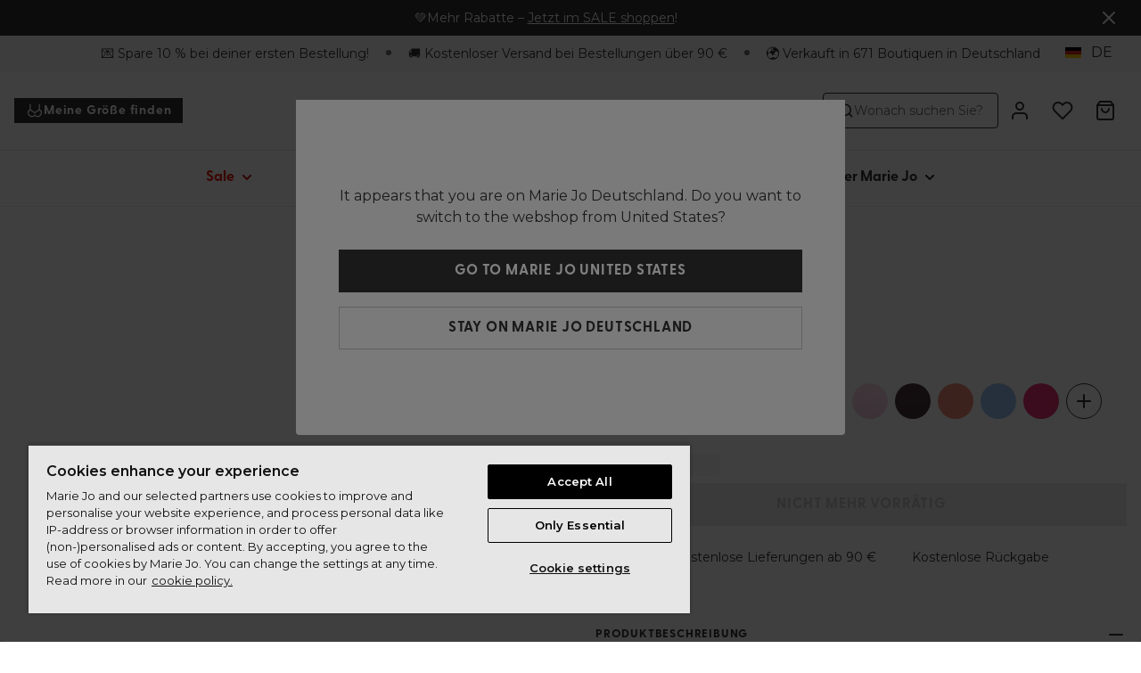

--- FILE ---
content_type: application/javascript; charset=UTF-8
request_url: https://www.mariejo.com/_next/static/chunks/8174.db280e3990eb4785.js
body_size: 12663
content:
try{let e="undefined"!=typeof window?window:"undefined"!=typeof global?global:"undefined"!=typeof globalThis?globalThis:"undefined"!=typeof self?self:{},t=(new e.Error).stack;t&&(e._sentryDebugIds=e._sentryDebugIds||{},e._sentryDebugIds[t]="96739dc9-cf37-40da-920e-f2051106bc88",e._sentryDebugIdIdentifier="sentry-dbid-96739dc9-cf37-40da-920e-f2051106bc88")}catch(e){}"use strict";(self.webpackChunk_N_E=self.webpackChunk_N_E||[]).push([[8174],{16071:function(e,t,i){i.d(t,{GW:function(){return m},P4:function(){return v},aI:function(){return y},h4:function(){return x},im:function(){return g}});var n=i(85893),r=i(84967),o=i(23092);i(67294);var l=i(51655),s=i(27603),a=i(69291),d=i(50170),u=i(85388),c=i(5973),p=i(91966),f=i(58436),h=i(38541);let g=s.ZP.div.withConfig({componentId:"sc-496019d0-0"})(["margin-top:18px;padding-left:1px;"]),x=s.ZP.div.withConfig({componentId:"sc-496019d0-1"})(["display:flex;align-items:center;justify-content:space-between;margin-bottom:12px;",";"],u.ZP.md((0,s.iv)(["margin:14px 0 12px;"]))),m=s.ZP.div.withConfig({componentId:"sc-496019d0-2"})(["display:flex;flex-wrap:wrap;"]),y=(0,s.ZP)(h.Z).withConfig({componentId:"sc-496019d0-3"})(["width:100%;"]),v=(0,s.ZP)(a.Z).withConfig({componentId:"sc-496019d0-4"})([".MuiFormControlLabel-label{font-family:",";",";}&.MuiFormControlLabel-root{",";display:flex;justify-content:center;align-items:center;width:53px;height:53px;text-align:center;color:",";border:1px solid ",";margin:-1px 0 0 -1px;cursor:pointer;white-space:nowrap;position:relative;&.Mui-disabled{opacity:0.5;}@media (hover:hover){&:hover{",";}}",";}.MuiButtonBase-root{position:absolute;svg,input{opacity:0;}&.Mui-focusVisible{",";}}"],e=>e.theme.font.primary,(0,c.cY)("body",10),(0,c.cY)("head",10),e=>e.theme.gridFilter.textColor,e=>e.theme.gridFilter.borderColor,e=>(0,s.iv)(["background-color:",";"],(0,r.$n)(e.checked?.1:.8,e.theme.color.primary)),e=>e.checked&&(0,s.iv)(["background-color:",";.MuiTypography-root{color:",";}"],e.theme.color.primary,e.theme.gridFilter.activeTextColor),f.j),b=s.ZP.div.withConfig({componentId:"sc-496019d0-5"})(["margin-bottom:16px;"]),z=s.ZP.button.withConfig({componentId:"sc-496019d0-6"})(["display:inline;margin:0;padding:0;font-family:inherit;font-size:inherit;background:none;border:0;text-decoration:underline;"]);t.ZP=e=>{let{title:t,facet:i,expanded:r,activeFilters:s,onFilterSelected:a,isLoaded:u,isShowingPersonalizedResults:f,onDisablePersonalizedResults:h,selectedSizeUnit:w,changeSizeUnit:C,className:S}=e,{sizeUnitsArray:Z}=(0,p.Z)();if(!r)return null;let j=s[i.type]||[];return(0,n.jsxs)(g,{className:S,"data-sentry-element":"Wrapper","data-sentry-component":"GridFilter","data-sentry-source-file":"GridFilter.tsx",children:[(0,n.jsxs)(x,{"data-sentry-element":"Header","data-sentry-source-file":"GridFilter.tsx",children:[t,(0,n.jsx)(y,{sizeUnits:Z,selectedSizeUnit:w,changeSizeUnit:C,disabled:f,"data-sentry-element":"SizeUnitSelector","data-sentry-source-file":"GridFilter.tsx"})]}),f&&(0,n.jsx)(b,{children:(0,n.jsx)(c.uT,{size:10,children:(0,n.jsx)(d.Z,{text:"b2c.search.personalized-for-me.manual-size-hint",params:{link:e=>(0,n.jsx)(z,{onClick:h,children:e})}})})}),(0,n.jsx)(m,{"data-sentry-element":"GridItemWrapper","data-sentry-source-file":"GridFilter.tsx",children:i.items.map(e=>{let t=(0,o.Z)(e.key,j);return(0,n.jsx)(v,{name:i.type,"data-qa":e.key,title:e.key,value:e.key,disabled:f,onChange:n=>{n.preventDefault(),a(i.type,e.key,!t)},checked:t,label:u?e.label:(0,n.jsx)(l.ZP,{width:30})},e.key)})})]})}},68174:function(e,t,i){i.r(t),i.d(t,{default:function(){return tk}});var n=i(85893),r=i(89452),o=i(31955),l=i(11163),s=i(67294),a=i(2664),d=i(98885),u=i(27603),c=i(72330),p=i(80616),f=i(74129),h=i(8581),g=i(85388),x=i(5973),m=i(68655),y=i(66992);let v=u.ZP.div.withConfig({componentId:"sc-eb2d29b4-0"})(["position:fixed;bottom:0;width:100%;display:flex;align-items:center;justify-content:center;"]),b=u.ZP.div.withConfig({componentId:"sc-eb2d29b4-1"})(["display:flex;flex-direction:column;align-items:center;justify-content:center;position:relative;width:100%;height:","px;background-color:white;z-index:2;box-shadow:0px 1px 1px 0px rgba(0,0,0,0.05) inset;padding:16px;",""],78,g.ZP.lg((0,u.iv)(["padding:0;"]))),z=(0,u.ZP)(h.Z).withConfig({componentId:"sc-eb2d29b4-2"})(["border-radius:","px;width:100%;transition:color 0.3s ease,background-color 0.3s ease,border 0.3s ease;",""],e=>{let{theme:t}=e;return t.fitQuiz.nextButtonBorderRadius},g.ZP.md((0,u.iv)(["width:initial;min-width:280px;"]))),w=u.ZP.div.withConfig({componentId:"sc-eb2d29b4-3"})(["",";position:absolute;text-align:center;background:white;width:100%;left:0;right:0;border-radius:25px 25px 0px 0px;top:1px;border:1px solid rgba(0,0,0,0.05);color:",";transition:transform 0.3s ease-in-out;transform:",";",""],(0,x.cY)("display",20),e=>{let{theme:t}=e;return t.fitQuiz.textColor},e=>{let{open:t}=e;return t&&(0,u.iv)(["translateY(-100%);"])},e=>{let{isFlyout:t}=e;return!t&&g.ZP.lg((0,u.iv)(["width:initial;left:initial;right:initial;width:785px;"]))}),C=u.ZP.p.withConfig({componentId:"sc-eb2d29b4-4"})(["",";"," height:48px;line-height:48px;border-bottom:1px solid #f3f3f2;display:flex;justify-content:center;align-items:center;letter-spacing:0;"],(0,x.cY)("head",20),e=>{let{theme:t}=e;return(0,x.cY)(t.fitQuiz.infoTitle.labelFontType,t.fitQuiz.infoTitle.labelFontSize)}),S=u.ZP.p.withConfig({componentId:"sc-eb2d29b4-5"})(["padding:20px;color:",";letter-spacing:0;",";transition:height 0.3s ease;",""],e=>{let{theme:t}=e;return t.fitQuiz.footerInfoTextColor},(0,x.cY)("body",20),g.ZP.lg((0,u.iv)(["padding:32px;",";"],e=>{let{height:t}=e;return t&&(0,u.iv)(["height:","px;"],t)}))),Z=(0,u.ZP)(h.Z).withConfig({componentId:"sc-eb2d29b4-6"})(["background:transparent;color:black;position:absolute;top:0px;right:16px;margin:0;padding:0;border:none;svg{color:",";width:24px;height:24px;}&:hover{background:transparent;border:none;}"],e=>{let{theme:t}=e;return t.fitQuiz.textColor}),j=u.ZP.div.withConfig({componentId:"sc-eb2d29b4-7"})(["",";color:",";margin-bottom:4px;"],(0,x.cY)("caption",20),e=>{let{theme:t}=e;return t.fitQuiz.errorColor}),I=e=>{let{stepInteger:t,currentAnswer:i,isSubmittingResponse:r,handleStepChange:o,fitQuizInfo:l,getButtonProps:a,isFlyout:d,setIsError:u,isError:c}=e,{translator:p}=(0,y.q)(),[h,g]=(0,s.useState)(!1),[x,I,Q]=a(),k=l&&!h&&!I;return(0,s.useEffect)(()=>{g(!1)},[t,i]),(0,n.jsxs)(v,{"data-sentry-element":"FitQuizFooterWrapper","data-sentry-component":"FitQuizFooter","data-sentry-source-file":"FitQuizFooter.tsx",children:[(0,n.jsxs)(b,{"data-sentry-element":"FooterWrapper","data-sentry-source-file":"FitQuizFooter.tsx",children:[c&&(0,n.jsx)(j,{children:p("b2c.fit-quiz.error")}),(0,n.jsx)(z,{isLoading:r,rounded:!0,variant:"brand",onClick:()=>{x?(o(t+1),g(!0)):u(!0)},disabled:I,"data-sentry-element":"NextButton","data-sentry-source-file":"FitQuizFooter.tsx",children:Q||p("b2c.fit-quiz.next-button-label")})]}),l&&(0,n.jsxs)(w,{open:k,id:"fit-quiz-info",isFlyout:d,children:[(0,n.jsxs)(C,{children:[p("b2c.fit-quiz.fit-advice-label"),(0,n.jsx)(Z,{type:"button",onClick:()=>g(!0),children:(0,n.jsx)(m.Tw,{})})]}),(0,n.jsx)(S,{children:(0,f.h)(l)})]})]})};var Q=i(5068),k=i(94042),P=i(84611),F=i(70883),T=i(63831),E=i(30425),R=i(6554),q=i(26105),O=i(88278),_=i(62401),U=i(42326),N=i(39166),M=i(38005);let B=(0,u.ZP)(N.il).withConfig({componentId:"sc-84077407-0"})(["display:flex;flex-direction:column-reverse;align-items:center;justify-content:space-between;gap:48px;text-align:center;",""],g.ZP.lg((0,u.iv)(["text-align:left;padding:0 100px;flex-direction:row;"]))),A=u.ZP.div.withConfig({componentId:"sc-84077407-1"})(["color:",";display:flex;flex-direction:column;align-items:center;max-width:540px;",";"],e=>{let{theme:t}=e;return t.fitQuiz.results.textColor},g.ZP.md((0,u.iv)(["align-items:flex-start;"]))),L=u.ZP.div.withConfig({componentId:"sc-84077407-2"})(["padding:16px 0;background:",";",""],e=>{let{theme:t}=e;return t.fitQuiz.productResultsBackgroundColor},g.ZP.lg((0,u.iv)(["padding:32px;margin-top:-52px;"]))),D=u.ZP.h1.withConfig({componentId:"sc-84077407-3"})(["",";margin-bottom:20px;"],(0,x.cY)("head",30)),W=u.ZP.p.withConfig({componentId:"sc-84077407-4"})(["",";margin-bottom:20px;"],(0,x.cY)("body",20)),Y=u.ZP.div.withConfig({componentId:"sc-84077407-5"})(["background:",";padding:48px 0;",""],e=>{let{theme:t}=e;return t.fitQuiz.results.backgroundColor},g.ZP.lg((0,u.iv)(["padding:80px 0 88px 0;"]))),G=u.ZP.div.withConfig({componentId:"sc-84077407-6"})(["padding:48px 0;",""],g.ZP.lg((0,u.iv)(["padding:80px 0 88px 0;"]))),H=(0,u.ZP)(h.Z).attrs(e=>{let{theme:t}=e;return{variant:t.fitQuiz.results.retakeQuizButtonVariant}}).withConfig({componentId:"sc-84077407-7"})(["border-radius:","px;width:fit-content;"],e=>{let{theme:t}=e;return t.fitQuiz.results.retakeQuizButtonBorderRadius}),V=u.ZP.div.withConfig({componentId:"sc-84077407-8"})(["display:flex;flex-direction:column;align-items:center;"]),X=(0,u.ZP)(x.sS).withConfig({componentId:"sc-84077407-9"})(["color:",";margin-bottom:14px;"],e=>{let{theme:t}=e;return t.fitQuiz.results.textColor}),K=u.ZP.div.withConfig({componentId:"sc-84077407-10"})(["display:flex;gap:8px;"]),$=u.ZP.div.withConfig({componentId:"sc-84077407-11"})(["",";width:128px;height:128px;background-color:",";border-radius:100px;display:flex;justify-content:center;align-items:center;"],e=>{let{theme:t}=e;return(0,x.cY)("head",t.fitQuiz.results.badgeFontSize)},e=>{let{theme:t}=e;return t.fitQuiz.results.badgeBackground}),J=(0,u.ZP)(x.sS).attrs({size:40,textAlign:"center"}).withConfig({componentId:"sc-84077407-12"})(["margin:64px 0;"]),ee=(0,u.ZP)(N.il).withConfig({componentId:"sc-84077407-13"})(["",""],g.ZP.lg((0,u.iv)(["padding:0 32px;"]))),et=(0,u.ZP)(N.il).withConfig({componentId:"sc-84077407-14"})(["text-align:center;display:flex;align-items:center;flex-direction:column;padding:0 48px;"]),ei=u.ZP.h1.withConfig({componentId:"sc-84077407-15"})(["",";"],(0,x.cY)("head",30)),en=u.ZP.div.withConfig({componentId:"sc-84077407-16"})(["width:132px;height:132px;border-radius:50%;display:flex;justify-content:center;align-items:center;flex-direction:column;background:",";margin:24px 0;"],e=>{let{theme:t}=e;return t.fitQuiz.results.badgeBackground}),er=u.ZP.h3.withConfig({componentId:"sc-84077407-17"})(["",";"],(0,x.cY)("display",10,!0)),eo=u.ZP.p.withConfig({componentId:"sc-84077407-18"})(["",";"],(0,x.cY)("body",20)),el=u.ZP.h2.withConfig({componentId:"sc-84077407-19"})(["",""],(0,x.cY)("head",30)),es=u.ZP.div.withConfig({componentId:"sc-84077407-20"})([""]),ea=(0,u.ZP)(h.Z).withConfig({componentId:"sc-84077407-21"})(["margin-top:24px;"]),ed=(0,u.ZP)(h.Z).withConfig({componentId:"sc-84077407-22"})(["margin-top:24px;"]),eu=e=>{let{selectedResult:t,preferredSizeUnit:i,resetFitQuiz:r,inspiringContentBlock:o,isFlyout:l,product:d,onAddToCart:u}=e,{translator:c}=(0,y.q)(),p=(0,a.v9)(E.kH),f=(0,_.er)(q.y.FITQUIZ_SHOW_ALPHA_SIZE),[h,g]=(0,s.useState)(1),{bandSize:x,cupSize:m,brand:v,brandFilter:b,featuresFilters:z,featuresExclusions:w,alphaSize:C}=t||{},S=(0,P.AQ)([x,m],""),Z=(0,k.O2)(x,i,p.size.braSizes),j=(0,k.K3)(m,i,p),I=(0,P.AQ)([Z,j],""),{data:N,error:eu,isLoading:ec}=(0,Q.ZP)(t||!l?"products/search/quiz":void 0,()=>T.ZP.post("products/search/quiz",{size:S,alphaSize:C,brand:v,brandFilter:b,features:z,featuresExclusions:w,includePrices:!0,page:1,pageSize:72},null,{auth:!0})),ep=ec?(0,M.K)(8):(null==N?void 0:N.products.slice(0,8*h))||[],ef=8*h<(null==N?void 0:N.products.length);if(eu&&(0,R.C)(c("b2c.general-auth-error.main-message"),{type:O.N.ERROR,toastId:"fit-quiz-search-error","data-qa":"fit-quiz-search-error"}),l){let e=d.skus.find(e=>[S,C].includes(e.sizes.UK.size)),t=(null==e?void 0:e.stock)>0;return(0,n.jsx)(G,{children:(0,n.jsxs)(et,{children:[(0,n.jsx)(ei,{children:c("b2c.fit-quiz.result-title")}),(0,n.jsxs)(en,{children:[(0,n.jsx)(er,{children:c("b2c.fit-quiz.your-size")}),(0,n.jsx)(el,{children:I}),f&&C&&(0,n.jsx)(el,{children:C})]}),e&&t?(0,n.jsxs)(n.Fragment,{children:[(0,n.jsx)(es,{children:(0,n.jsx)(F.Components.ProductCard,{isLoaded:!0,product:d,imageSizes:{xs:200},hasQuickBuy:!1,imageRatio:U.yt.PORTRAIT,condensed:!0,isSwipeable:!1,hasLink:!1})}),(0,n.jsx)(ea,{onClick:u,variant:"brand",children:c("b2c.fit-quiz-results.add-to-cart")})]}):(0,n.jsx)(eo,{children:c("b2c.fit-quiz-results.product-not-in-size")}),(0,n.jsx)(ed,{onClick:r,variant:"link",children:c("b2c.fit-quiz.retake-quiz")})]})})}return(0,n.jsxs)(n.Fragment,{children:[(0,n.jsx)(Y,{"data-sentry-element":"Wrapper","data-sentry-source-file":"FitQuizResultStep.tsx",children:(0,n.jsxs)(B,{"data-sentry-element":"StyledHorizontalWrapper","data-sentry-source-file":"FitQuizResultStep.tsx",children:[(0,n.jsxs)(A,{"data-sentry-element":"ResultsDescription","data-sentry-source-file":"FitQuizResultStep.tsx",children:[(0,n.jsx)(D,{"data-sentry-element":"DescriptionTitle","data-sentry-source-file":"FitQuizResultStep.tsx",children:c("b2c.fit-quiz.result-title")}),(0,n.jsx)(W,{"data-sentry-element":"DescriptionText","data-sentry-source-file":"FitQuizResultStep.tsx",children:c("b2c.fit-quiz.result-description")}),(0,n.jsx)(H,{onClick:r,"data-sentry-element":"StyledButton","data-sentry-source-file":"FitQuizResultStep.tsx",children:c("b2c.fit-quiz.retake-quiz")})]}),(0,n.jsxs)(V,{"data-sentry-element":"YourSizeContainer","data-sentry-source-file":"FitQuizResultStep.tsx",children:[(0,n.jsx)(X,{size:60,"data-sentry-element":"YourSizeLabel","data-sentry-source-file":"FitQuizResultStep.tsx",children:c("b2c.fit-quiz.your-size")}),(0,n.jsxs)(K,{"data-sentry-element":"ResultBadgesContainer","data-sentry-source-file":"FitQuizResultStep.tsx",children:[(0,n.jsx)($,{"data-sentry-element":"ResultsBadge","data-sentry-source-file":"FitQuizResultStep.tsx",children:I}),f&&C&&(0,n.jsx)($,{children:C})]})]})]})}),(0,n.jsx)(ee,{"data-sentry-element":"ProductsHorizontalWrapper","data-sentry-source-file":"FitQuizResultStep.tsx",children:(0,P.tc)(ep)?(0,n.jsx)(L,{children:(0,n.jsx)(F.Components.ProductList,{hasPrice:!0,hasTitle:!0,hasColorName:!0,hasProductCode:!0,isLoading:ec,products:ep,onLoadMore:()=>{g(h+1)},hasNextPage:ef,pageSize:8,totalCount:null==N?void 0:N.products,imageSizes:{xs:350,lg:250},productCardColumns:{sm:2,md:4},gtmTrackingId:"fitquiz-result",error:eu,hasAddToWishlistButton:!0,inspiringContentBlock:o})}):(0,n.jsx)(J,{children:c("b2c.fit-quiz-results.no-products-in-size")})})]})};var ec=i(86841),ep=i(36280),ef=i(17744),eh=i(92535),eg=i(77528),ex=i(4389),em=i(54006),ey=i(89598),ev=(0,ef.Z)(function(e,t){return(0,eg.Z)((0,ey.Z)(ex.Z,0,(0,em.Z)("length",t)),function(){var i=arguments,n=this;return e.apply(n,(0,eh.Z)(function(e){return e.apply(n,i)},t))})}),eb=(0,ep.Z)(function(e){return ev(function(){return Array.prototype.slice.call(arguments,0)},e)}),ez=i(77779),ew=eb([ec.Z,ez.Z]),eC=i(51655),eS=i(97843),eZ=i(16071);let ej=u.ZP.div.withConfig({componentId:"sc-4e4234e4-0"})(["display:flex;align-items:center;justify-content:flex-start;margin-bottom:16px;flex-wrap:wrap;",""],e=>{let{isFlyout:t}=e;return!t&&g.ZP.lg((0,u.iv)(["flex-wrap:nowrap;"]))}),eI=u.ZP.p.withConfig({componentId:"sc-4e4234e4-1"})(["",";margin-bottom:8px;display:inline-block;color:",";"],(0,x.cY)("caption",20),e=>{let{theme:t}=e;return t.fitQuiz.textColor}),eQ=u.ZP.div.withConfig({componentId:"sc-4e4234e4-2"})(["display:flex;flex-direction:column;margin:0;align-items:flex-start;"]),ek=(0,u.ZP)(eZ.P4).withConfig({componentId:"sc-4e4234e4-3"})(["&&{border:1px solid ",";span{transform:translateY(2px);}color:",";transition:background-color 0.3s ease,color 0.3s ease;&:hover{color:",";background-color:",";}",";"," .MuiIconButton-colorSecondary:hover{background-color:transparent;}}"],e=>{let{theme:t}=e;return t.fitQuiz.textColor},e=>{let{theme:t}=e;return t.fitQuiz.textColor},e=>{let{theme:t}=e;return t.fitQuiz.sizeGrid.hover.textColor},e=>{let{theme:t,checked:i}=e;return i?t.fitQuiz.sizeGrid.checked.backgroundColor:t.fitQuiz.sizeGrid.hover.backgroundColor},e=>{let{theme:t,checked:i}=e;return i&&(0,u.iv)(["span{color:"," !important;}background-color:",";"],t.fitQuiz.sizeGrid.checked.textColor,t.fitQuiz.sizeGrid.checked.backgroundColor)},e=>{let{isError:t}=e;return t&&(0,u.iv)(["border:1px solid ",";"],e=>{let{theme:t}=e;return t.fitQuiz.errorColor})}),eP=e=>{var t;let{answers:i,onChange:r,question:o,value:l,isFlyout:s,isError:d}=e,{answers:u}=o,c=(0,a.v9)(E.kH);return(0,n.jsxs)(eQ,{"data-sentry-element":"GridContainer","data-sentry-component":"FitQuizGridSelection","data-sentry-source-file":"FitQuizGridSelection.tsx",children:[(0,n.jsx)(eI,{"data-sentry-element":"GridLabel","data-sentry-source-file":"FitQuizGridSelection.tsx",children:null==o?void 0:null===(t=o.fields)||void 0===t?void 0:t.label}),(0,n.jsx)(ej,{isFlyout:s,"data-sentry-element":"GridWrapper","data-sentry-source-file":"FitQuizGridSelection.tsx",children:u.map(e=>{let t=null==e?void 0:e.id,s=t;return"current_band_size"===o.id&&(s=(0,k.O2)(e.id,i.preferred_size_unit||eS.FJ,c.size.braSizes)),"current_cup"===o.id&&(s=(0,k.K3)(e.id,i.preferred_size_unit||eS.FJ,c)),(0,n.jsx)(ek,{name:t,"data-qa":t,value:t,label:s,checked:t===(null==l?void 0:l[0]),onChange:e=>r([e.target.value]),isError:d},t)})})]})};var eF=i(81073),eT=e=>{let{className:t="",question:i,value:r,onChange:o,placeholder:l,isError:s}=e,a=r&&(null==r?void 0:r[0]);return(0,n.jsx)(eF.Z,{required:!0,className:t,name:i.id,id:i.id,options:i.answers.map(e=>({label:e.label||e.id,value:e.id})),value:a,label:i.fields&&i.fields.label||i.id,onChange:e=>o([e.target.value]),autoFocus:!0,allowEmpty:!0,isValid:!s})},eE=i(38541),eR=i(91966);let eq=u.ZP.div.withConfig({componentId:"sc-60f1a0ff-0"})(["display:flex;justify-content:center;margin-bottom:24px;"]),eO=e=>{let{preferredSizeUnit:t,value:i,onChange:r}=e,{sizeUnitsArray:o}=(0,eR.Z)(),l=async e=>{r([e])};return(0,s.useEffect)(()=>{i||l(t)},[]),(0,n.jsx)(eq,{"data-sentry-element":"Container","data-sentry-component":"FitQuizSizeUnitSelection","data-sentry-source-file":"FitQuizSizeUnitSelection.tsx",children:(0,n.jsx)(eE.Z,{updateUserOnChange:!0,sizeUnits:o,selectedSizeUnit:null==i?void 0:i[0],changeSizeUnit:l,"data-sentry-element":"SizeUnitSwitcher","data-sentry-source-file":"FitQuizSizeUnitSelection.tsx"})})};var e_=i(21653);let eU=(0,u.ZP)(N.il).withConfig({componentId:"sc-8a201844-0"})(["display:grid;grid-template-columns:1fr;grid-gap:16px;width:100%;padding:0;&:focus{outline:none;}margin:0 auto;",""],e=>{let{isFlyout:t}=e;return!t&&g.ZP.lg((0,u.iv)(["grid-gap:48px;width:fit-content;grid-template-columns:repeat( ",",min-content );"],e=>e.amountOfOptions))}),eN=u.ZP.div.withConfig({componentId:"sc-8a201844-1"})(["position:relative;display:flex;height:100%;text-align:center;min-height:120px;",""],e=>{let{isFlyout:t}=e;return!t&&g.ZP.lg((0,u.iv)(["flex-direction:column;max-width:250px;"]))}),eM=u.ZP.div.withConfig({componentId:"sc-8a201844-2"})(["flex:1;display:flex;align-items:center;min-width:50%;"]),eB=u.ZP.div.withConfig({componentId:"sc-8a201844-3"})(["min-height:64px;width:100%;display:flex;align-items:center;justify-content:center;margin:0 auto;padding:12px 24px;height:100%;background:",";color:",";box-shadow:0 2px 5px ",";transition:color 0.3s ease-in-out,background-color 0.3s ease-in-out,box-shadow 0.3s ease-in-out;",";"],e=>{let{theme:t}=e;return t.fitQuiz.singleOrMultiQuestion.default.optionBackgroundColor},e=>{let{theme:t}=e;return t.fitQuiz.singleOrMultiQuestion.default.optionTextColor},e=>{let{theme:t}=e;return t.fitQuiz.singleOrMultiQuestion.default.optionShadowColor},e=>{let{theme:t}=e;return(0,x.cY)(t.fitQuiz.singleOrMultiQuestion.grid.labelFontType,t.fitQuiz.singleOrMultiQuestion.grid.labelFontSize)}),eA=u.ZP.label.withConfig({componentId:"sc-8a201844-4"})(["transition:box-shadow 0.3s ease-in-out,transform 0.3s ease-in-out;box-shadow:0 10px 20px 0 rgba(150,150,150,0.15);overflow:hidden;border-radius:8px;",";@media (hover:hover){&:hover,&:focus{outline:none;cursor:pointer;transform:scale(1.02);box-shadow:0 10px 20px 0 rgba(150,150,150,0.25);"," ","{background:",";box-shadow:0 2px 5px ",";color:",";}}}input{opacity:0;width:0;height:0;margin:0;&:checked + "," ","{background:",";color:",";box-shadow:0 2px 5px ",";div{color:",";}}}"],g.ZP.lg((0,u.iv)(["border-radius:24px;"])),eM,eB,e=>{let{theme:t}=e;return t.fitQuiz.singleOrMultiQuestion.hover.optionBackgroundColor},e=>{let{theme:t}=e;return t.fitQuiz.singleOrMultiQuestion.hover.optionShadowColor},e=>{var t;let{theme:i}=e;return null===(t=i.fitQuiz.singleOrMultiQuestion.hover)||void 0===t?void 0:t.optionTextColor},eM,eB,e=>{let{theme:t}=e;return t.fitQuiz.singleOrMultiQuestion.checked.optionBackgroundColor},e=>{let{theme:t}=e;return t.fitQuiz.singleOrMultiQuestion.checked.optionTextColor},e=>{let{theme:t}=e;return t.fitQuiz.singleOrMultiQuestion.checked.optionShadowColor},e=>{let{theme:t}=e;return t.fitQuiz.singleOrMultiQuestion.checked.optionTextColor}),eL=(0,u.ZP)(e_.Z).withConfig({componentId:"sc-8a201844-5"})(["position:relative;width:250px;height:250px;"," img{object-fit:cover;width:100%;height:100%;}"],e=>{let{isFlyout:t}=e;return t&&(0,u.iv)(["width:120px;height:120px;"])}),eD=s.forwardRef((e,t)=>{let{children:i,isFlyout:r}=e;return(0,n.jsx)(eU,{tabIndex:0,ref:t,amountOfOptions:i.length,isFlyout:r,children:i})});eD.displayName="QuizAnswerOptionsGrid";let eW=(0,u.ZP)(e=>{let{checked:t,className:i=""}=e,{checkboxColor:r}=(0,u.Fg)().fitQuiz.singleOrMultiQuestion;return(0,n.jsxs)("svg",{xmlns:"http://www.w3.org/2000/svg",width:"33",height:"32",viewBox:"0 0 33 32",fill:"none",className:i,"data-sentry-element":"svg","data-sentry-component":"Checkbox","data-sentry-source-file":"Checkbox.tsx",children:[(0,n.jsx)("mask",{id:"path-1-inside-1_4190_360",fill:"white","data-sentry-element":"mask","data-sentry-source-file":"Checkbox.tsx",children:(0,n.jsx)("rect",{x:"0.25",width:"32",height:"32",rx:"2","data-sentry-element":"rect","data-sentry-source-file":"Checkbox.tsx"})}),(0,n.jsx)("rect",{x:"0.25",width:"32",height:"32",rx:"2",fill:t?r:"white","data-sentry-element":"rect","data-sentry-source-file":"Checkbox.tsx"}),(0,n.jsx)("path",{d:"M22.25 12L14 20.25L10.25 16.5",stroke:t?"white":"none",strokeWidth:"1.5",strokeLinecap:"round",strokeLinejoin:"round","data-sentry-element":"path","data-sentry-source-file":"Checkbox.tsx"}),(0,n.jsx)("rect",{x:"0.25",width:"32",height:"32",rx:"2",stroke:r,strokeWidth:"8",mask:"url(#path-1-inside-1_4190_360)","data-sentry-element":"rect","data-sentry-source-file":"Checkbox.tsx"})]})}).withConfig({componentId:"sc-8a201844-6"})(["position:absolute;z-index:1;top:8px;left:8px;",""],g.ZP.lg((0,u.iv)(["top:14px;right:14px;"]))),eY=e=>{let{id:t,type:i,name:r,value:o,label:l,checked:s,image:a,onChange:d,isFlyout:u,isError:c}=e;return(0,n.jsx)(eA,{tabIndex:0,onKeyDown:e=>{e.stopPropagation(),"Space"===e.code&&d()},"data-sentry-element":"QuizAnswerOptionContainer","data-sentry-component":"SingleOrMultiQuizAnswerOption","data-sentry-source-file":"shared-quiz-components.tsx",children:(0,n.jsxs)(eN,{isFlyout:u,"data-sentry-element":"QuizAnswerOptionInputWrapper","data-sentry-source-file":"shared-quiz-components.tsx",children:["checkbox"===i&&(0,n.jsx)(eW,{checked:s}),a&&(0,n.jsx)(eL,{src:a.fields.file.url,alt:a.fields.description,sizes:{xs:u?120:250},draggable:!1,isFlyout:u}),(0,n.jsx)("input",{type:i,id:t,name:r,value:o,checked:s,onChange:d,tabIndex:-1}),(0,n.jsx)(eM,{"data-sentry-element":"QuizAnswerOptionControlWrapper","data-sentry-source-file":"shared-quiz-components.tsx",children:(0,n.jsx)(eB,{"data-sentry-element":"QuizAnswerOptionControl","data-sentry-source-file":"shared-quiz-components.tsx",children:l})})]})})},eG=e=>{let{question:t,value:i,onChange:r,isFlyout:o,isError:l}=e,a=(0,s.useRef)(null);(0,s.useEffect)(()=>{var e;a.current&&(null==a||null===(e=a.current)||void 0===e||e.focus())},[]);let d=(e,t)=>{e?r([...i||[],t]):r(i.filter(e=>e!==t))};return(0,n.jsx)("div",{"data-sentry-component":"MultiSelectQuestion","data-sentry-source-file":"MultiSelectQuestion.tsx",children:(0,n.jsx)(eD,{ref:a,isFlyout:o,"data-sentry-element":"QuizAnswerOptionsGrid","data-sentry-source-file":"MultiSelectQuestion.tsx",children:null==t?void 0:t.answers.map(e=>{let r=!!(i&&i.includes(e.id));return(0,n.jsx)(eY,{type:"checkbox",id:e.id,name:t.id,value:i,label:e.label?e.label:e.id,checked:r,image:e.image,onChange:()=>d(!(i&&i.includes(e.id)),e.id),isFlyout:o,isError:l},e.id)})})})},eH=e=>{let{question:t,value:i,onChange:r,isFlyout:o,isError:l}=e,a=(0,s.useRef)(null);return(0,s.useEffect)(()=>{var e;a.current&&(null==a||null===(e=a.current)||void 0===e||e.focus())},[]),(0,n.jsx)("div",{"data-sentry-component":"SingleSelectQuestion","data-sentry-source-file":"SingleSelectQuestion.tsx",children:(0,n.jsx)(eD,{ref:a,isFlyout:o,"data-sentry-element":"QuizAnswerOptionsGrid","data-sentry-source-file":"SingleSelectQuestion.tsx",children:null==t?void 0:t.answers.map(e=>{let s=!!(i&&i[0]===e.id);return(0,n.jsx)(eY,{type:"radio",id:e.id,name:t.id,value:i,label:e.label?e.label:e.id,checked:s,image:e.image,onChange:()=>r([e.id]),isFlyout:o,isError:l},e.id)})})})};var eV=i(74231),eX=i(69291),eK=i(36127),e$=i(71838),eJ=i(75917),e0=i(50170),e1=i(65108),e2=i(71413);let e4=(0,u.ZP)(N.uQ).withConfig({componentId:"sc-a270ed97-0"})(["max-width:500px;padding-bottom:64px;margin-top:16px;"]),e8=(0,u.ZP)(eK.Z).withConfig({componentId:"sc-a270ed97-1"})(["> *:not(:last-child),p:not(:last-child){margin-bottom:24px;}"]),e7=(0,u.ZP)(x.uT).attrs(()=>({forwardedAs:"p",size:10})).withConfig({componentId:"sc-a270ed97-2"})(["a{&:hover{color:",";}}color:",";"],e=>e.theme.link.primary.hover,e=>{let{theme:t}=e;return t.fitQuiz.legalTextColor}),e3=u.ZP.span.withConfig({componentId:"sc-a270ed97-3"})(["",";color:",";"],(0,x.cY)("body",10),e=>{let{theme:t}=e;return t.fitQuiz.buttonDisabledColor}),e6=e=>{let{isSubmittingResponse:t,emailInfo:i,setEmailInfo:r,isEmailRequired:o}=e,{translator:l}=(0,y.q)(),{canSubscribeToNewsletter:a}=(0,e2.Z)(),[d,u]=(0,s.useState)(!1);return(0,n.jsx)(e4,{"data-sentry-element":"EmailScreenWrapper","data-sentry-component":"FitQuizEmailSubmitStep","data-sentry-source-file":"FitQuizEmailSubmitStep.tsx",children:(0,n.jsx)(e8,{initValues:i,onChange:(e,t)=>r({...e,isValid:0===Object.keys(t).length}),onValidate:e=>{r(t=>({...t,isValid:0===Object.keys(e).length}))},validateOnInit:!0,validateOnSubmit:!0,validateOnBlur:!0,validate:(0,eV.Ry)().shape({email:(0,eV.Z_)().when([],{is:e=>o||!!e,then:(0,eV.Z_)().required(l("b2c.register.validation.required")).email(l("b2c.register.validation.email")),otherwise:(0,eV.Z_)().nullable().email(l("b2c.register.validation.email"))})}),render:e=>{let{values:i,errors:r,onInputChange:c,isValid:p,onBlur:f,onSubmit:h}=e;return(0,n.jsxs)(s.Fragment,{children:[(0,n.jsx)(e$.Z,{required:o,name:"email",type:"email",id:"email","data-qa":"register-email",value:i.email,onChange:c,label:l("b2c.person.labels.email"),isValid:p("email"),validationMessage:r.email,autoFocus:!0,disabled:t,onBlur:f}),a&&(0,n.jsx)(eX.Z,{onChange:c,name:"newsletterSubscribe",value:"newsletterSubscribe",checked:i.newsletterSubscribe,disabled:t,"data-qa":"newsletterSubscribe",isValid:!0,validationMessage:void 0,label:(0,n.jsxs)(e3,{children:[l("b2c.fit-quiz.email-opt-in"),(0,n.jsx)(e1.z,{action:d?"show-less":"show-more",onClick:e=>{e.preventDefault(),u(e=>!e)}})]})}),d&&(0,n.jsx)(e7,{id:"expanded-policy-message",children:l("b2c.policy.expanded-policy-message")}),(0,n.jsxs)(e7,{size:10,children:[(0,n.jsx)("p",{children:(0,n.jsx)(e0.Z,{text:"b2c.fit-quiz.email-privacy-policy-line-1"})}),(0,n.jsx)("p",{children:(0,n.jsx)(e0.Z,{text:"b2c.fit-quiz.email-privacy-policy-line-2",params:{link:e=>(0,n.jsx)(eJ.ZP,{to:"/privacy-policy",target:"_blank",children:e})}})})]})]})},"data-sentry-element":"EmailScreenForm","data-sentry-source-file":"FitQuizEmailSubmitStep.tsx"})})},e5={CURRENT_BAND_SIZE:"current_band_size",CURRENT_CUP:"current_cup",PREFERRED_SIZE_UNIT:"preferred_size_unit",CURRENT_BRAND:"current_brand",EMAIL:"email"},e9={QUESTION_SINGLE:"QUESTION_SINGLE",QUESTION_MULTI:"QUESTION_MULTI",QUESTION_MULTI_WITH_SKIP:"QUESTION_MULTI_WITH_SKIP",QUESTION_DROPDOWN:"QUESTION_DROPDOWN"},te=e=>{let{answers:t,emailInfo:i,id:r,isSubmittingResponse:o,onChange:l,placeholder:s,preferredSizeUnit:a,question:d,setEmailInfo:u,isEmailRequired:c,type:p,value:f,isFlyout:h,isError:g}=e,x={question:d,onChange:l,value:f,isError:g};switch(r){case e5.EMAIL:return(0,n.jsx)(e6,{isSubmittingResponse:o,emailInfo:i,setEmailInfo:u,isEmailRequired:c});case e5.PREFERRED_SIZE_UNIT:return(0,n.jsx)(eO,{...x,preferredSizeUnit:a});case e5.CURRENT_BAND_SIZE:case e5.CURRENT_CUP:return(0,n.jsx)(eP,{...x,answers:t,isFlyout:h,isError:g})}switch(p){case e9.QUESTION_SINGLE:return(0,n.jsx)(eH,{...x,isFlyout:h,isError:g});case e9.QUESTION_DROPDOWN:return(0,n.jsx)(eT,{...x,placeholder:s,isError:g});case e9.QUESTION_MULTI_WITH_SKIP:case e9.QUESTION_MULTI:return(0,n.jsx)(eG,{...x,isFlyout:h,isError:g});default:return null}};var tt=i(63859),ti=i(18486);let tn=u.ZP.div.withConfig({componentId:"sc-2c874640-0"})(["max-width:",";display:flex;flex-direction:column;margin:0 auto;"],e=>{let{$max:t}=e;return t&&"640px"}),tr=(0,u.ZP)(N.uQ).withConfig({componentId:"sc-2c874640-1"})(["margin-bottom:32px;text-align:center;"]),to=u.ZP.div.withConfig({componentId:"sc-2c874640-2"})(["",";text-align:center;color:",";margin-bottom:10px;padding:4px 8px;background:",";align-self:center;",""],(0,x.cY)("button",10),e=>{let{theme:t}=e;return t.fitQuiz.stepColor},e=>{let{theme:t,$isLoaded:i}=e;return i&&t.fitQuiz.stepBackgroundColor||"transparent"},g.ZP.lg((0,u.iv)(["",";"],(0,x.cY)("button",20)))),tl=(0,u.ZP)(tt.ZP).withConfig({componentId:"sc-2c874640-3"})(["",";color:",";"],(0,x.cY)("body",20),e=>{let{theme:t}=e;return t.fitQuiz.stepBodyColor}),ts=u.ZP.div.withConfig({componentId:"sc-2c874640-4"})(["",";margin-bottom:8px;"],e=>{let{theme:t}=e;return(0,x.cY)(t.fitQuiz.stepTitleFontType,t.fitQuiz.stepTitleFontSize)}),ta=u.ZP.p.withConfig({componentId:"sc-2c874640-5"})(["span > *{margin-bottom:10px;}"]),td=u.ZP.div.withConfig({componentId:"sc-2c874640-6"})(["> span{display:grid;grid-template-columns:repeat(1,1fr);gap:24px;span{min-height:140px;}","}"],g.ZP.md((0,u.iv)(["grid-template-columns:repeat(3,1fr);span{min-height:300px;}"]))),tu=(0,u.ZP)(N.il).withConfig({componentId:"sc-2c874640-7"})(["transition:min-height 0.2s ease;padding:32px 16px 120px;"," ",";"],g.ZP.md((0,u.iv)(["padding:","px ","px;"],64,e=>{let{theme:t}=e;return t.layout.spacing})),e=>{let{$height:t}=e;return t&&(0,u.iv)(["min-height:","px;"],t)}),tc=u.ZP.div.withConfig({componentId:"sc-2c874640-8"})(["margin:0 auto;> div{display:flex;flex-direction:column;justify-content:flex-start;align-items:flex-start;width:fit-content;","}"],g.ZP.md((0,u.iv)(["justify-content:center;align-items:center;"]))),tp=e=>e?ew(e=>e.id===e5.CURRENT_BAND_SIZE||e.id===e5.CURRENT_CUP,e.questions):[[],[]],tf=()=>(0,n.jsx)(tu,{"data-sentry-element":"StyledHorizontalWrapper","data-sentry-component":"SkeletonContent","data-sentry-source-file":"FitQuizStep.tsx",children:(0,n.jsxs)(tn,{"data-sentry-element":"StepWrapper","data-sentry-source-file":"FitQuizStep.tsx",children:[(0,n.jsx)(to,{"data-sentry-element":"StepCount","data-sentry-source-file":"FitQuizStep.tsx",children:(0,n.jsx)(eC.ZP,{width:"100px","data-sentry-element":"Skeleton","data-sentry-source-file":"FitQuizStep.tsx"})}),(0,n.jsxs)(tr,{"data-sentry-element":"StepTitleAndIntro","data-sentry-source-file":"FitQuizStep.tsx",children:[(0,n.jsx)(ts,{"data-sentry-element":"Title","data-sentry-source-file":"FitQuizStep.tsx",children:(0,n.jsx)(eC.ZP,{width:"400px","data-sentry-element":"Skeleton","data-sentry-source-file":"FitQuizStep.tsx"})}),(0,n.jsxs)(ta,{"data-sentry-element":"SkeletonWrapper","data-sentry-source-file":"FitQuizStep.tsx",children:[(0,n.jsx)(eC.ZP,{"data-sentry-element":"Skeleton","data-sentry-source-file":"FitQuizStep.tsx"}),(0,n.jsx)(eC.ZP,{"data-sentry-element":"Skeleton","data-sentry-source-file":"FitQuizStep.tsx"}),(0,n.jsx)(eC.ZP,{"data-sentry-element":"Skeleton","data-sentry-source-file":"FitQuizStep.tsx"})]})]}),(0,n.jsx)(td,{"data-sentry-element":"Wrapper","data-sentry-source-file":"FitQuizStep.tsx",children:(0,n.jsx)(eC.ZP,{count:3,"data-sentry-element":"Skeleton","data-sentry-source-file":"FitQuizStep.tsx"})})]})});var th=e=>{var t;let{totalSteps:i,stepInteger:r,updateAnswers:o,currentStep:l,answers:d,isLoaded:u,isSubmittingResponse:c,emailInfo:f,setEmailInfo:h,isEmailRequired:g,isFlyout:x,isError:m}=e,{translator:v}=(0,y.q)(),{title:b,introText:z}=(null==l?void 0:l.fields)||{},w=(0,a.v9)(p.fX),C=(null==l?void 0:l.questions)||[],[S,Z]=tp(l),[j,I]=(0,s.useState)(null),Q=e=>{var t,i,n,r;if(!e)return;let o=e.getBoundingClientRect().height+((null===(i=document.getElementById("fit-quiz-info"))||void 0===i?void 0:null===(t=i.getBoundingClientRect())||void 0===t?void 0:t.height)||0)+78+128,l=(null===(n=window)||void 0===n?void 0:n.innerHeight)-78-ti.X;I((null===(r=window)||void 0===r?void 0:r.innerHeight)>o?Math.round(l):Math.round(o))};return u?(0,n.jsx)(tu,{$height:j,"data-sentry-element":"StyledHorizontalWrapper","data-sentry-component":"FitQuizStep","data-sentry-source-file":"FitQuizStep.tsx",children:(0,n.jsxs)(tn,{ref:e=>Q(e),$max:!(null==C?void 0:null===(t=C[0])||void 0===t?void 0:t.type.match(/multi|single/gi)),"data-sentry-element":"StepWrapper","data-sentry-source-file":"FitQuizStep.tsx",children:[r<=i&&(0,n.jsx)(to,{$isLoaded:!0,children:"".concat(r,"/").concat(i)}),(0,n.jsxs)(tr,{"data-sentry-element":"StepTitleAndIntro","data-sentry-source-file":"FitQuizStep.tsx",children:[(0,n.jsx)(ts,{"data-sentry-element":"Title","data-sentry-source-file":"FitQuizStep.tsx",children:b}),(0,n.jsx)(tl,{textAlign:"center",document:z,"data-sentry-element":"StyledRichText","data-sentry-source-file":"FitQuizStep.tsx"})]}),u&&Z.map(e=>{let t;let i=null==e?void 0:e.type,r=null==e?void 0:e.id,l=null==d?void 0:d[null==e?void 0:e.id];return r===e5.CURRENT_BRAND&&(t=v("b2c.fit-quiz.select-placeholder")),(0,n.jsx)(te,{id:r,type:i,question:e,placeholder:t,onChange:t=>o(e.id,t),answers:d,value:l,isSubmittingResponse:c,preferredSizeUnit:w,emailInfo:f,setEmailInfo:h,isEmailRequired:g,isFlyout:x,isError:m},null==e?void 0:e.id)}),u&&(0,P.tc)(S)&&(0,n.jsx)(tc,{children:(0,n.jsx)("div",{children:S.map(e=>(0,n.jsx)(eP,{question:e,value:null==d?void 0:d[null==e?void 0:e.id],onChange:t=>o(e.id,t),answers:d,isFlyout:x,isError:m},null==e?void 0:e.id))})})]})}):(0,n.jsx)(tf,{})};let tg=e=>{let{state:t,setAnimationState:i,children:r,isForward:o=!0}=e;(0,s.useEffect)(()=>{i(t)},[t,i]);let l={entering:{opacity:0,transform:o?"translateX(10%)":"translateX(-10%)",transition:"none"},entered:{opacity:1,transform:"translateX(0%)",transition:"opacity 200ms ease, transform 200ms ease"},exiting:{opacity:0,transform:o?"translateX(-10%)":"translateX(10%)",transition:"opacity 200ms ease, transform 200ms ease"},exited:{opacity:0,transition:"none",transform:o?"translateX(-10%)":"translateX(10%)"}};return(0,n.jsx)("div",{style:null==l?void 0:l[t],"data-sentry-component":"TransitionWrapper","data-sentry-source-file":"TransitionWrapper.tsx",children:r})};var tx=i(61e3),tm=i(98465),ty=i(12991);let tv=(e,t)=>{var i,n,r,o,a,d;let[u,c]=(0,s.useState)(null),{locale:p}=(0,y.q)(),[f,h]=(0,s.useState)({}),[g,x]=(0,s.useState)({email:"",newsletterSubscribe:!1,isValid:!1}),[m,v]=(0,s.useState)({loading:!1,error:null,data:null}),[b,z]=(0,s.useState)(!1),{data:w,loading:C}=m,[S,Z,j]=(0,ty.Z)(()=>tx.W.getQuiz(null==e?void 0:e.quizId,p),[]),{inspiringBlock:I}=S||{},Q=(0,l.useRouter)(),k=Number(null==Q?void 0:null===(i=Q.query)||void 0===i?void 0:i.step)?Number(null==Q?void 0:null===(n=Q.query)||void 0===n?void 0:n.step):void 0,P=null==Q?void 0:null===(r=Q.query)||void 0===r?void 0:r.id,F=!!(S&&Z&&!j&&(k||P)),T=!e.isFlyout,E=[...(null==S?void 0:S.steps)||[],T?{fields:{title:null==S?void 0:S.emailRequestScreenTitle,introText:null==S?void 0:S.emailRequestScreenText},questions:[{type:"email",id:"email"}]}:null].filter(Boolean),R=E.length,q=F?300:0,O=(0,tm.N)(k,q),_=(0,tm.N)(P,q),U=0!==Object.keys(f).length,N=null==E?void 0:E[O-1],M=null==N?void 0:null===(o=N.questions)||void 0===o?void 0:o[0],B=null==f?void 0:f[null==M?void 0:M.id],A=null==f?void 0:null===(a=f[null==M?void 0:M.id])||void 0===a?void 0:a[0],L=null==g?void 0:g.isValid,D=(null==M?void 0:M.type)===e9.QUESTION_MULTI_WITH_SKIP,W=((null==N?void 0:N.questions)||[]).every(e=>{var t;return!!(null==f?void 0:null===(t=f[null==e?void 0:e.id])||void 0===t?void 0:t.length)}),Y=S&&Z?k/R*100:0,G=P?_===P:O===k,H=W&&(null===(d=((null==M?void 0:M.answers)||[]).find(e=>e.id===B[(null==B?void 0:B.length)-1]))||void 0===d?void 0:d.explanation),V=(0,tm.N)(P?P&&!_:k>O,q,P?P!==_:k!==O),X=e.isEmailRequired,K=!!e.isFlyout,$=e.product||null;return{allCurrentQuestionsAnswered:W,animationDuration:q,answers:f,currentAnswer:A,currentQuestion:M,currentStep:N,emailInfo:g,fitQuizInfo:H,hasAnswers:U,isEmailFormValid:L,isEmailStep:U&&T&&O===R,isEmailRequired:X,isLoaded:F,isMultiWithSkip:D,isResultStep:!!_,isSubmittingResponse:C,progress:Y,queryId:P,resultId:_,selectedResult:w,setAnswers:e=>{z(!1),h(e)},setEmailInfo:x,setResultData:v,showStep:G,stepInteger:O,totalSteps:R,isForward:V,isAnimating:"entered"!==u,setAnimationState:c,inspiringBlock:I,isFlyout:K,isError:b,setIsError:z,product:$,onAddToCart:()=>{e.onAddToCart($),t()}}};var tb=i(11904),tz=i(10371),tw=i(28032),tC=i(15102),tS=i(15401),tZ=i(60042);let tj=u.ZP.div.withConfig({componentId:"sc-56d2d2d2-0"})(["background:",";overflow-x:hidden;height:100%;"],e=>{let{theme:t}=e;return t.fitQuiz.backgroundColor}),tI=u.ZP.button.withConfig({componentId:"sc-56d2d2d2-1"})(["",";display:flex;justify-content:center;align-items:center;width:48px;height:48px;border:none;border-radius:100%;padding:0;svg{stroke:",";}transition:background-color 0.3s ease,border 0.3s ease;background-color:",";svg{transition:stroke 0.3s ease;}",";",""],(0,x.cY)("button",20),e=>{let{theme:t,$isLight:i}=e;return i?t.fitQuiz.header.buttonColorLight:t.fitQuiz.header.buttonColor},e=>{let{$isLight:t,theme:i}=e;return t?i.fitQuiz.header.buttonBackgroundColorLight:i.fitQuiz.header.buttonBackgroundColor},e=>{let{$hidden:t}=e;return t&&(0,u.iv)(["visibility:hidden;"])},e=>{let{theme:t,disabled:i,$isLight:n}=e,{buttonDisabledBackground:r,buttonDisabledColor:o,buttonHoverBackgroundColorLight:l,buttonHoverBackgroundColor:s,buttonHoverColorLight:a,buttonHoverColor:d}=t.fitQuiz.header;return i?(0,u.iv)(["&&{pointer-events:inherit;cursor:not-allowed;background:",";color:",";svg{stroke:",";}}"],r,o,o):(0,u.iv)(["&:hover,&:focus{background-color:",";svg{stroke:",";}}"],n?l:s,n?a:d)}),tQ=(0,u.ZP)(ti.i).withConfig({componentId:"sc-56d2d2d2-2"})(["",";"],e=>{let{$isOverlayOpen:t}=e;return t&&(0,u.iv)(["position:absolute;top:0;width:100%;z-index:100;"])});var tk=e=>{let{onClose:t,configuration:i}=e,u=(0,e2.Z)(),{translator:f,locale:h}=(0,y.q)(),g=(0,l.useRouter)(),x=(0,a.v9)(p.vH),m=(0,a.I0)(),v=(0,a.v9)(p.fX),b=(0,a.v9)(p.GD),z=(0,a.v9)(tw.c),{isOpen:w,closeOverlay:C}=(0,tz.I)(),{updateSearchParams:S}=(0,tZ.l)(),{allCurrentQuestionsAnswered:Z,animationDuration:j,answers:Q,currentAnswer:k,currentQuestion:F,currentStep:E,emailInfo:q,fitQuizInfo:_,hasAnswers:U,isEmailFormValid:N,isEmailStep:M,isEmailRequired:B,isLoaded:A,isMultiWithSkip:L,isResultStep:D,isSubmittingResponse:W,progress:Y,queryId:G,resultId:H,selectedResult:V,setAnswers:X,setEmailInfo:K,setResultData:$,showStep:J,stepInteger:ee,totalSteps:et,isForward:ei,isAnimating:en,setAnimationState:er,inspiringBlock:eo,isFlyout:el,isError:es,setIsError:ea,product:ed,onAddToCart:ec}=tv(i,t),ep=e=>(ea(!1),el?e>et:M&&N&&e>et)?ex():(L&&!k&&ef(null==F?void 0:F.id,[]),D)?(e=U?et:1,S(()=>({step:e}))):S({step:e});(0,s.useEffect)(()=>{let e=ee&&!U;ee&&!e||H||S({step:1},!0),G&&em()},[]),(0,s.useEffect)(()=>{b&&z.preferences&&o.Z.set(tS.Z.fitquizFitID,b,{expires:(0,r.Z)(new Date,1)})},[z.preferences,b]);let ef=(e,t)=>{X({...Q,[e]:t})},eh=async e=>{let{bandSize:t,cupSize:i,brand:n}=e;await m((0,c.ZI)({brand:n,bandSize:t,cup:i,measurementLastInputType:"FIT_QUIZ"}))},eg=(e,t)=>{var i=e.split("?");if(i.length>=2){for(var n=encodeURIComponent(t)+"=",r=i[1].split(/[&;]/g),o=r.length;o-- >0;)-1!==r[o].lastIndexOf(n,0)&&r.splice(o,1);return i[0]+(r.length>0?"?"+r.join("&"):"")}return e},ex=async()=>{var e,t,n,r,o,l;(null==q?void 0:q.newsletterSubscribe)&&await (0,tb.V)({channel:null==u?void 0:u.channel,emailAddress:null==q?void 0:q.email,subsource:null==u?void 0:null===(n=u.newsletter)||void 0===n?void 0:null===(t=n.fitquiz)||void 0===t?void 0:t.source,config:null==u?void 0:null===(r=u.newsletter)||void 0===r?void 0:r.config,privacyText:f("b2c.policy.expanded-policy-message")});let s={email:null==q?void 0:q.email,answers:Object.entries(Q).reduce((e,t)=>{let[i,n]=t;return[...e,{answer:n,questionId:i}]},[]),resultURL:eg(g.asPath,"step"),sizeUnit:null==Q?void 0:null===(e=Q[null==e5?void 0:e5.PREFERRED_SIZE_UNIT])||void 0===e?void 0:e[0]};try{$({loading:!0,error:null,data:null}),(0,c.D3)(null==x?void 0:x.token)||await m((0,c.jE)({},null));let e=await T.ZP.post("fitquiz/".concat(null==i?void 0:i.quizId,"/responses"),s,{},{auth:!0});eh(null==e?void 0:null===(o=e.results)||void 0===o?void 0:o[0]),$({loading:!1,error:null,data:null==e?void 0:null===(l=e.results)||void 0===l?void 0:l[0]}),S(()=>({id:null==e?void 0:e.id}))}catch(e){$(t=>({...t,error:e})),ey(e)}finally{$(e=>({...e,loading:!1}))}},em=async()=>{try{var e;$({loading:!0,error:null,data:null});let t=await T.ZP.get("fitquiz/results/".concat(G));$({loading:!1,error:null,data:null==t?void 0:null===(e=t.results)||void 0===e?void 0:e[0]})}catch(e){$({loading:!1,error:e,data:null}),ey(e)}},ey=e=>{var t;let i=(0,P.AQ)([null==e?void 0:null===(t=e.response)||void 0===t?void 0:t.status,f("b2c.general-auth-error.main-message")]," - ");(0,R.C)(i,{type:O.N.ERROR,toastId:"fit-quiz-".concat(ee),"data-qa":"fit-quiz-error"})},ev=async()=>{X({}),S(()=>({step:1}))},eb=()=>{if(t){t();return}if(w){C();return}g.push("/".concat(h,"/"))};return(0,n.jsxs)(tj,{"data-sentry-element":"FitQuizBackground","data-sentry-component":"FitQuiz","data-sentry-source-file":"FitQuiz.tsx",children:[(0,n.jsx)(tQ,{isLight:!D,progress:Y,onClose:eb,$isOverlayOpen:w,topLeftButton:(0,n.jsx)(tI,{$isLight:!D,onClick:()=>{if(1===ee){eb();return}ep(ee-1)},disabled:en,$hidden:!ep,children:(0,n.jsx)(tC.ZP,{name:"featherArrowLeft"})}),"data-sentry-element":"StyledOverlayHeader","data-sentry-source-file":"FitQuiz.tsx"}),(0,n.jsx)(d.ZP,{mountOnEnter:!0,in:J,timeout:{exit:j,appear:j},"data-sentry-element":"Transition","data-sentry-source-file":"FitQuiz.tsx",children:e=>(0,n.jsx)(tg,{setAnimationState:er,state:e,isForward:ei,children:D?(0,n.jsx)(eu,{resetFitQuiz:ev,selectedResult:V,preferredSizeUnit:v,inspiringContentBlock:eo,isFlyout:el,product:ed,onAddToCart:ec}):(0,n.jsx)(th,{updateAnswers:ef,currentStep:E,stepInteger:ee,totalSteps:et,answers:Q,emailInfo:q,setEmailInfo:K,isEmailRequired:B,isLoaded:A,isSubmittingResponse:W,isFlyout:el,isError:es})})}),!D&&(0,n.jsx)(I,{stepInteger:ee,currentAnswer:k,isSubmittingResponse:W,handleStepChange:ep,getButtonProps:()=>!A||W||en?[!1,!0,void 0]:M?[N,!N,void 0]:L?[!0,!1,k?null:f("b2c.fit-quiz.skip-button-label")]:[Z,!1,void 0],fitQuizInfo:_,isFlyout:el,setIsError:ea,isError:es})]})}},60042:function(e,t,i){i.d(t,{l:function(){return x}});var n=i(11163),r=i(77779),o=i(36280),l=i(77528),s=i(4389),a=i(54006),d=i(89598),u=(0,o.Z)(function(e){return(0,l.Z)((0,d.Z)(s.Z,0,(0,a.Z)("length",e)),function(){for(var t=0,i=e.length;t<i;){if(e[t].apply(this,arguments))return!0;t+=1}return!1})}),c=i(85067),p=i(65764),f=i(33393),h=i(25948);let g=["overlay"],x=()=>{let e=(0,n.useRouter)(),t=e=>(0,r.Z)(u([c.Z,p.Z]))(e);return{updateSearchParams:function(i){var n;let r=arguments.length>1&&void 0!==arguments[1]&&arguments[1],o=r?e.replace:e.push,{query:l,asPath:s}=e,a=null===(n=s.split("?"))||void 0===n?void 0:n[0],d="function"!=typeof i?{...l,...i}:{...i(l),...(0,f.Z)(g,l)};o({pathname:a,query:(0,h.Z)(["locale","slug"],t(d))},null,{shallow:!0})}}}},68655:function(e,t,i){i.d(t,{Tw:function(){return u},nR:function(){return d},nf:function(){return a}});var n=i(85893);i(67294);var r=i(27603),o=i(15102),l=i(85388),s=i(5973);let a=r.ZP.li.withConfig({componentId:"sc-f1ad61e-0"})(["display:flex;align-content:center;font-family:",";",";white-space:nowrap;color:",";a{text-decoration:none;}a,a:hover,a:focus{width:100%;color:",";}a:hover,a:focus{text-decoration:underline;}svg{width:18px;height:18px;stroke-width:1.6;}"],e=>{let{theme:t}=e;return t.font.primary},(0,s.cY)("head",20),e=>{let{groupType:t,theme:i}=e;return"discount"===t?i.color.discount:i.navigation.color},e=>{let{groupType:t,theme:i}=e;return"discount"===t?i.color.discount:i.navigation.color}),d=r.ZP.span.withConfig({componentId:"sc-f1ad61e-1"})(["position:absolute;right:12px;transform:rotate(-90deg);",""],l.ZP.md((0,r.iv)(["margin-left:8px;margin-bottom:-6px;position:relative;right:auto;transform:none;"]))),u=()=>(0,n.jsx)(o.ZP,{name:"featherX",size:18,strokeWidth:1.6})},58436:function(e,t,i){i.d(t,{j:function(){return n}});let n=(0,i(27603).iv)(["outline:auto 2px Highlight;outline:auto 5px -webkit-focus-ring-color;"])},4389:function(e,t,i){i.d(t,{Z:function(){return f}});var n=i(17744),r=i(36280),o=i(24327),l=i(92535);function s(e){return'"'+e.replace(/\\/g,"\\\\").replace(/[\b]/g,"\\b").replace(/\f/g,"\\f").replace(/\n/g,"\\n").replace(/\r/g,"\\r").replace(/\t/g,"\\t").replace(/\v/g,"\\v").replace(/\0/g,"\\0").replace(/"/g,'\\"')+'"'}var a=function(e){return(e<10?"0":"")+e},d="function"==typeof Date.prototype.toISOString?function(e){return e.toISOString()}:function(e){return e.getUTCFullYear()+"-"+a(e.getUTCMonth()+1)+"-"+a(e.getUTCDate())+"T"+a(e.getUTCHours())+":"+a(e.getUTCMinutes())+":"+a(e.getUTCSeconds())+"."+(e.getUTCMilliseconds()/1e3).toFixed(3).slice(2,5)+"Z"},u=i(46476),c=i(77779),p=(0,r.Z)(function(e){return function e(t,i){var n=function(n){var r=i.concat([t]);return(0,o.Z)(n,r)?"<Circular>":e(n,r)},r=function(e,t){return(0,l.Z)(function(t){return s(t)+": "+n(e[t])},t.slice().sort())};switch(Object.prototype.toString.call(t)){case"[object Arguments]":return"(function() { return arguments; }("+(0,l.Z)(n,t).join(", ")+"))";case"[object Array]":return"["+(0,l.Z)(n,t).concat(r(t,(0,c.Z)(function(e){return/^\d+$/.test(e)},(0,u.Z)(t)))).join(", ")+"]";case"[object Boolean]":return"object"==typeof t?"new Boolean("+n(t.valueOf())+")":t.toString();case"[object Date]":return"new Date("+(isNaN(t.valueOf())?n(NaN):s(d(t)))+")";case"[object Map]":return"new Map("+n(Array.from(t))+")";case"[object Null]":return"null";case"[object Number]":return"object"==typeof t?"new Number("+n(t.valueOf())+")":1/t==-1/0?"-0":t.toString(10);case"[object Set]":return"new Set("+n(Array.from(t).sort())+")";case"[object String]":return"object"==typeof t?"new String("+n(t.valueOf())+")":s(t);case"[object Undefined]":return"undefined";default:if("function"==typeof t.toString){var a=t.toString();if("[object Object]"!==a)return a}return"{"+r(t,(0,u.Z)(t)).join(", ")+"}"}}(e,[])}),f=(0,n.Z)(function(e,t){if(e===t)return t;function i(e,t){if(e>t!=t>e)return t>e?t:e}var n=i(e,t);if(void 0!==n)return n;var r=i(typeof e,typeof t);if(void 0!==r)return r===typeof e?e:t;var o=p(e),l=i(o,p(t));return void 0!==l&&l===o?e:t})},54006:function(e,t,i){var n=i(17744),r=i(22028),o=i(17118),l=(0,n.Z)(function(e,t){return(0,r.Z)((0,o.Z)(e),t)});t.Z=l}}]);

--- FILE ---
content_type: application/javascript; charset=UTF-8
request_url: https://www.mariejo.com/_next/static/chunks/5055.443c5c4fa96696fb.js
body_size: 3642
content:
try{let e="undefined"!=typeof window?window:"undefined"!=typeof global?global:"undefined"!=typeof globalThis?globalThis:"undefined"!=typeof self?self:{},t=(new e.Error).stack;t&&(e._sentryDebugIds=e._sentryDebugIds||{},e._sentryDebugIds[t]="ab76015b-cd41-480b-8ff3-f6e72fdf435e",e._sentryDebugIdIdentifier="sentry-dbid-ab76015b-cd41-480b-8ff3-f6e72fdf435e")}catch(e){}"use strict";(self.webpackChunk_N_E=self.webpackChunk_N_E||[]).push([[5055],{35055:function(e,t,r){r.r(t),r.d(t,{default:function(){return ee}});var o=r(85893),n=r(39424),i=r(11163),d=r(67294),a=r(2664),l=r(45217),c=r(1092),s=r(43772),u=r(46639),p=r(91069),f=r(80616),h=r(97143),b=r(63831),g=r(5152),x=r.n(g),m=r(58560),v=r(27603),w=r(50170),P=r(5973),k=r(39166);let y=v.ZP.div.withConfig({componentId:"sc-4591b61e-0"})(["max-width:630px;margin:0 auto;padding:80px 0;text-align:center;"]),T=(0,v.ZP)(P.Fb).attrs(()=>({size:30})).withConfig({componentId:"sc-4591b61e-1"})(["margin-bottom:16px;"]);var E=e=>{let{product:t}=e;return t.seoDescription?(0,o.jsx)(k.il,{children:(0,o.jsxs)(y,{children:[(0,o.jsx)(T,{children:(0,o.jsx)(w.Z,{text:"b2c.product-detail.seo.title"})}),(0,o.jsx)(P.uT,{size:20,children:t.seoDescription})]})}):null},D=r(28956),j=r(11126),I=r(64766),Z=r(71413),L=r(69996),C=r(7090),R=r(42326);let S=(e,t,r)=>{let o=e[r];return e.splice(r,1),e.splice(t,0,o),e},A=(e,t)=>{if(!e)return t;let r=[...t];return r.unshift(e),r.filter((e,t,r)=>r.indexOf(e)===t)};var O=(e,t,r)=>{let{videos:o,media:n}=e,{campaignData:i}=(0,C.Z)({campaignName:L.I.PDP_VIDEO_TYPE}),d=(null==o?void 0:o.length)>0,a=A(t,r?R.oA:R.Hy),l=(0,R.Lp)(n,a),c=l.findIndex(e=>e.type.toLowerCase()===R.v5.CATALOG);if(c>0&&(l=S(l,1,c)),d){let e=o.find(e=>e.type===(null==i?void 0:i.type))||o[0];l.splice(1,0,{...e,type:"Video"})}return l},_=r(66992),B=r(70883),F=r(60417),H=r(98882),N=r(84611),q=r(71675),z=e=>{var t,r;let{product:o,retailPrice:n,productReviewSummary:d}=e,{translator:a}=(0,_.q)(),{canPurchaseProducts:l,locale:c,defaultSizeUnit:s}=(0,Z.Z)(),{query:u}=(0,i.useRouter)(),{imageType:p}=u,f=O(o,(0,R.DS)(p),(0,H.eK)(o)),{brandName:h,seriesName:b,familyName:g,commercialName:x,slugs:m}=o||{},v=(0,N.AQ)([h,(0,F.titleCase)(b)]," "),w=(0,N.AQ)([h,g,x]," "),P=a("b2c.product-detail.meta-description-text",{product:w}),k=m?B.locales.map(e=>{if(!e.isoLocale)return null;let t=(0,I.t)(e.isoLocale),r=(0,j.$h)({product:o,language:t});return r?{path:"/".concat(e.locale).concat(r),locale:e.locale,isoLocale:e.isoLocale}:null}).filter(Boolean):null,y=l&&(null==n?void 0:null===(t=n.discount)||void 0===t?void 0:t.value)&&(null==n?void 0:null===(r=n.discount)||void 0===r?void 0:r.type)==="PERCENTAGE"&&parseFloat(n.discount.value)>0,T=d&&(null==d?void 0:d.totalReviews)!==0;return{sortedMedia:f,productTitle:v,pageTitle:w,structuredData:(0,q.Sp)({product:o,retailPrice:n,locale:c,canPurchaseProducts:l,productReviewSummary:d,defaultSizeUnit:s}),showRatingSummary:T,isDiscountPercentageVisible:y,allLocalePaths:k,productName:w,canPurchaseProducts:l,locale:c,metaDescription:P}},G=r(90107),M=r(28032),U=r(65683),W=r(47977),Y=r(26105),Q=r(62401);let V=x()(()=>r.e(5949).then(r.bind(r,25949)),{loadableGenerated:{webpack:()=>[25949]},ssr:!1}),K=x()(()=>r.e(2568).then(r.bind(r,92568)),{loadableGenerated:{webpack:()=>[92568]},ssr:!1}),$=x()(()=>r.e(6935).then(r.bind(r,86935)),{loadableGenerated:{webpack:()=>[86935]},ssr:!1});var J=e=>{var t;let{product:r={},productReviewSummary:n,stockData:i,stockDataError:l,hasUserError:c,isLoaded:s,isPriceLoaded:u,retailPrice:p,onRecommendedProductsLoaded:f}=e,h=(0,Q.er)(Y.y.HIDE_COMPLETE_THE_SET_PDP),{translator:b,country:g}=(0,_.q)(),{sortedMedia:x,productTitle:v,pageTitle:w,structuredData:P,showRatingSummary:y,isDiscountPercentageVisible:T,allLocalePaths:j,metaDescription:I,canPurchaseProducts:Z}=z({product:r,productReviewSummary:n,retailPrice:p}),L=(0,a.v9)(M.c),[C,R]=(0,d.useState)([]),S=(0,d.useMemo)(()=>C&&C.length>0?x.map(e=>{let t=C.findIndex(t=>e.url===t.targetImage);return t>-1?{url:C[t].replacingImage,type:C[t].type||e.type}:e}):x,[C,x]);return(0,d.useEffect)(()=>{var e;if(!x||!(null==L?void 0:L.preferences)||!(null===(e=window.DY)||void 0===e?void 0:e.API))return;let t=e=>{R(e.detail)};return window.addEventListener("replaceImage",t),window.DY.API("event",{name:"PDP Event Listener Added"}),()=>{window.removeEventListener("replaceImage",t)}},[null==L?void 0:L.preferences,x]),(0,o.jsxs)(D.Z,{openGraphImage:null===(t=S[0])||void 0===t?void 0:t.url,title:s?w:b("common.page-loading"),metaDescription:I,allLocalePaths:j,structuredData:P,children:[c&&(0,o.jsx)(k.il,{needMarginTop:!0,children:(0,o.jsx)(G.Z,{type:G.o.ERROR,message:b("b2c.general-auth-error.cart-message")})}),(0,o.jsx)(U.Z,{show404OnError:!0,children:(0,o.jsx)(B.Components.ProductDetail,{sortedMedia:S,isLoaded:s,product:r,retailPrice:p,isDiscountPercentageVisible:T,productTitle:v,canPurchaseProducts:Z,showRatingSummary:y,isPriceLoaded:u,productReviewSummary:n,stockData:i,stockDataError:l,country:g,onAddToCart:C&&!m.Z(S,x)?()=>{window.DY.API("event",{name:"PDP Replace Image Add To Cart"})}:()=>{}})}),s&&(0,o.jsxs)(o.Fragment,{children:[!h&&(0,o.jsx)(U.Z,{hideOnError:!0,children:(0,o.jsx)(V,{product:r})}),(0,o.jsx)(U.Z,{hideOnError:!0,children:(0,o.jsx)(K,{productId:r.id,onProductsLoaded:f})}),(0,o.jsx)(U.Z,{hideOnError:!0,children:(0,o.jsx)($,{productId:r.id,hasBackgroundColor:!0,onProductsLoaded:f})}),(0,o.jsx)(E,{product:r}),(0,o.jsx)(U.Z,{hideOnError:!0,children:(0,o.jsx)(W.Z,{styleCode:r.styleCode,productReviewSummary:n})})]})]})};let X={fetchProductStock:u.QL,addProduct:p.gK,trackProductDetailPageview:s.N.trackProductDetailPageview,trackProductRecommendations:s.N.trackProductRecommendations};var ee=(0,l.qC)(i.withRouter,h.Z,(0,a.$j)((e,t)=>{let{product:r,isLoaded:o}=t,n=o?r.id:null;return{product:r,inCustomerMode:(0,f.hJ)(e),userIsAuthorized:(0,f.M7)(e),stockData:o&&e.productStock[n]&&"LOADED"===e.productStock[n].status?e.productStock[n]:null,stockDataError:o&&e.productStock[n]&&"ERROR"===e.productStock[n].status&&e.productStock[n].error,hasUserError:e.userState.userError}},X))(e=>{let{fetchProductStock:t,product:r,productReviewSummary:i,addProduct:a,isLoaded:l,stockData:s,stockDataError:u,hasUserError:p,trackProductDetailPageview:f,trackProductRecommendations:h}=e,{canPurchaseProducts:g}=(0,Z.Z)(),x=(0,c.Z)("queryID"),[m,v]=(0,d.useState)({id:null,price:null,isPriceLoaded:!1}),w=async()=>{let e=null;if(g){t(r.id,!1);try{e=await b.ZP.get("/products/".concat(r.id,"/prices")),v({id:r.id,price:e,isPriceLoaded:!0})}catch(e){n.Tb(e)}}let o={...r,...e};a(o),f(o,x)};return(0,d.useEffect)(()=>{l&&w()},[l,r]),(0,o.jsx)(J,{product:r,productReviewSummary:i,stockData:s,stockDataError:u,hasUserError:p,isLoaded:l,retailPrice:m&&m.price&&m.id===r.id?m.price.retailPrice:null,isPriceLoaded:m.isPriceLoaded,onRecommendedProductsLoaded:h})})},150:function(e,t,r){var o=r(85893),n=r(93096),i=r.n(n),d=r(67294),a=r(6255),l=r.n(a),c=r(27603),s=r(15102),u=r(43822);let p=c.ZP.button.withConfig({componentId:"sc-92d84a33-0"})(["background:",";position:fixed;width:48px;height:48px;top:calc(50vh - 24px);right:0;padding:6px;border:1px solid ",";color:",";z-index:",";opacity:",";pointer-events:",";transition:opacity 0.2s linear,background 0.2s linear,border 0.2s linear;&:active,&:hover,&:focus{outline:none;box-shadow:none;background:",";color:",";border:1px solid ",";}svg{stroke:",";}"],e=>{let{theme:t}=e;return t.backToTopButton.background},e=>{let{theme:t}=e;return t.backToTopButton.border},e=>{let{theme:t}=e;return t.backToTopButton.text},e=>{let{theme:t}=e;return t.zIndex.backToTopButton},e=>e.visible?"1":"0",e=>e.visible?"auto":"none",e=>{let{theme:t}=e;return t.backToTopButton.backgroundHover},e=>{let{theme:t}=e;return t.backToTopButton.textHover},e=>{let{theme:t}=e;return t.backToTopButton.borderHover},e=>{let{theme:t}=e;return t.backToTopButton.text}),f=c.ZP.div.withConfig({componentId:"sc-92d84a33-1"})(["position:absolute;top:0;height:0;width:0;"]);t.Z=(0,u.Z)(e=>{let{translator:t,duration:r=200}=e,n=(0,d.useRef)(null),a=(0,d.useRef)(null),[c,u]=(0,d.useState)(!1);(0,d.useEffect)(()=>(h(),window.addEventListener("scroll",h),()=>{window.removeEventListener("scroll",h)}),[]);let h=i()(()=>{let e=window.scrollY,t=window.innerHeight;e<100?u(!1):e>2*t&&u(!0)},100);return(0,o.jsxs)(o.Fragment,{children:[(0,o.jsx)(f,{ref:a}),(0,o.jsx)(p,{"aria-hidden":!0,tabIndex:c?0:-1,"data-qa":"back-to-top",onClick:()=>{l()(a.current,{time:r}),n.current.blur()},visible:c,ref:n,type:"button",title:t("navigation.back-to-top"),children:(0,o.jsx)(s.ZP,{name:"featherChevronUp",size:32,strokeWidth:1})})]})})},97143:function(e,t,r){r.d(t,{Z:function(){return i}});var o=r(85893);r(67294);var n=r(150);function i(e){return function(t){return(0,o.jsxs)(o.Fragment,{children:[(0,o.jsx)(n.Z,{}),(0,o.jsx)(e,{...t})]})}}},90107:function(e,t,r){r.d(t,{o:function(){return c}});var o=r(85893),n=r(45697),i=r.n(n);r(67294);var d=r(27603),a=r(68182),l=r(26222);let c={DEFAULT:"default",ERROR:"error"},s=(0,d.ZP)(l.u).withConfig({componentId:"sc-f49f320d-0"})(["padding:24px;background:",";color:",";text-align:",";margin:",";"],e=>e.theme.message[e.type].backgroundColor,e=>e.theme.message[e.type].textColor,e=>e.centerText?"center":"left",e=>e.fullWidth?0:"0 auto"),u=(0,d.ZP)(e=>(0,o.jsx)(a.Z,{...e})).withConfig({componentId:"sc-f49f320d-1"})(["color:",";p{&:last-child{margin-bottom:0;}}"],e=>e.theme.message[e.type].textColor),p=e=>{let{className:t=null,message:r,centerText:n,fullWidth:i,type:d}=e;return(0,o.jsx)(s,{className:t,type:d,centerText:n,fullWidth:i,children:"string"==typeof r?(0,o.jsx)(u,{content:r,type:d,centerText:n}):(0,o.jsx)("p",{children:r})})};p.propTypes={type:i().oneOf(Object.values(c)),centerText:i().bool,fullWidth:i().bool,message:i().node.isRequired},p.defaultProps={type:c.DEFAULT,centerText:!1,fullWidth:!1},t.Z=p}}]);

--- FILE ---
content_type: application/javascript; charset=UTF-8
request_url: https://www.mariejo.com/_next/static/chunks/5949.787916a73cc56bb8.js
body_size: 1598
content:
try{let e="undefined"!=typeof window?window:"undefined"!=typeof global?global:"undefined"!=typeof globalThis?globalThis:"undefined"!=typeof self?self:{},t=(new e.Error).stack;t&&(e._sentryDebugIds=e._sentryDebugIds||{},e._sentryDebugIds[t]="2df20255-4906-4f35-b8b3-ac2a1cfc9112",e._sentryDebugIdIdentifier="sentry-dbid-2df20255-4906-4f35-b8b3-ac2a1cfc9112")}catch(e){}"use strict";(self.webpackChunk_N_E=self.webpackChunk_N_E||[]).push([[5949],{43003:function(e,t,i){var r=i(85893);i(55930);var o=i(67294),n=i(2664),s=i(27603),a=i(67899),d=i(75917),l=i(85388),c=i(5973),p=i(66992),u=i(43772),f=i(88893),g=i(70883),h=i(39166),m=i(90598),b=i(38005);let P=(0,s.ZP)(h.il).withConfig({componentId:"sc-41862cf3-0"})(["padding:48px 0;",""],e=>{let{theme:t}=e;return t.infiniteProductStrip.hasTopRightControls?(0,s.iv)(["",""],l.ZP.xl((0,s.iv)(["padding:48px 0;"]))):(0,s.iv)(["",""],l.ZP.lg((0,s.iv)(["padding:48px ","px;"],48-t.infiniteProductStrip.slider.gutterLarge/2)))}),C=(0,s.ZP)(d.ZP).withConfig({componentId:"sc-41862cf3-1"})(["display:block;text-align:center;margin-top:24px;color:",";order:3;",";&:hover,&:focus{color:",";}"," ",""],e=>{let{theme:t,$useLightTextColor:i}=e;return i?t.color.global.shades.tint60:t.infiniteProductStrip.moreProducts.color},(0,c.cY)("link","20"),e=>{let{theme:t,useLightTextColor:i}=e;return i?t.color.global.shades.tint20:t.infiniteProductStrip.moreProducts.hoverColor},l.ZP.md((0,s.iv)(["margin-top:32px;"])),l.ZP.xl((0,s.iv)(["margin-top:40px;"])));t.Z=e=>{let{id:t,isFirstBlockInPage:i,error:d,title:l,products:c,isLoaded:h,gtmTrackingId:y,seeMoreLink:v,isInfinite:w=!1,swipeable:x=!0,draggable:S=!0,imageType:I,responsiveOverwrite:k}=e,{translator:Z}=(0,p.q)(),T=(0,n.I0)(),_=(0,n.v9)(f.J$),{hasTopRightControls:j,imageSizes:L,imageRatio:D,slider:{gutter:N}}=(0,s.Fg)().infiniteProductStrip,[R,E]=(0,o.useState)(!1),F=(e,t)=>{if(R){t.preventDefault();return}T(u.N.trackProductClick({list:y,product:e,position:void 0}))};return d?(0,m.S)(d):(h||(c=(0,b.K)(6)),(0,r.jsxs)(P,{"data-sentry-element":"Container","data-sentry-component":"InfiniteProductStrip","data-sentry-source-file":"InfiniteProductStrip.tsx",children:[(0,r.jsx)(a.ZP,{id:t,isFirstBlockInPage:i,title:l,error:d,isInfinite:w,draggable:S,swipeable:x,beforeChange:()=>E(!0),afterChange:()=>E(!1),responsiveOverwrite:k,hasTopRightControls:j,imageRatio:D,hasMinHeight:!0,gap:N,"data-sentry-element":"InfiniteSlider","data-sentry-source-file":"InfiniteProductStrip.tsx",children:c&&c.map((e,t)=>(0,r.jsx)(g.Components.ProductCard,{imageType:I,isLoaded:h,product:e,hasTitle:!0,hasCommercialNameOnly:!0,hasColorSwitcher:!1,hasProductRating:!1,hasColorName:!1,imageSizes:L,priority:i&&t<=5,gtmTrackingId:y,imageRatio:D,onClickProduct:F,isSwipeable:!1,hasAddToWishlistButton:!0},e.id))}),v&&(0,r.jsx)(C,{$useLightTextColor:_,to:"/"===v.charAt(0)?v:"/".concat(v),children:Z("b2c.product-slider.see-more")})]}))}},25949:function(e,t,i){i.r(t);var r=i(85893),o=i(67294),n=i(27603),s=i(11126),a=i(63831),d=i(43003),l=i(12991),c=i(71413),p=i(66992),u=i(97843),f=i(90598),g=i(38005);let h=n.ZP.div.withConfig({componentId:"sc-4e7c42c2-0"})(["position:relative;margin:0 auto;overflow:hidden;"]),m=e=>{if(!e.sortCategory)return -1;switch(e.sortCategory.toLowerCase()){case"briefs":case"bottom":case"bikini bottom":return -1;default:return 1}};t.default=e=>{let{product:t}=e,i=(0,n.Fg)(),{translator:b}=(0,p.q)(),{canPurchaseProducts:P}=(0,c.Z)(),C=(0,o.useCallback)(async()=>{let e=u.Tm.includes(t.sortCategory)?u.mb:u.Tm;return(await a.ZP.post("products/search",{search:"",filters:{category:e,familyCode:[t.familyCode]},includePrices:P,pageSize:100})).products.sort(m)},[t,P]),[y,v,w]=(0,l.Z)(C,[t]),x=y||(0,g.K)(6);if(w)return(0,f.S)(w);if(v&&0===x.length)return null;let S=(0,s.bf)(t);return(0,r.jsx)(h,{children:(0,r.jsx)(d.Z,{id:"complete-the-set-product-strip",error:w,title:b("b2c.product-detail.complete-the-set"),products:x,isLoaded:v,seeMoreLink:S,responsiveOverwrite:i.infiniteProductStrip.responsive.pdp})})}}}]);

--- FILE ---
content_type: application/javascript; charset=UTF-8
request_url: https://www.mariejo.com/_next/static/chunks/5655.45695809f454cb5b.js
body_size: 1043
content:
try{let e="undefined"!=typeof window?window:"undefined"!=typeof global?global:"undefined"!=typeof globalThis?globalThis:"undefined"!=typeof self?self:{},s=(new e.Error).stack;s&&(e._sentryDebugIds=e._sentryDebugIds||{},e._sentryDebugIds[s]="437455d9-7ea5-4fe5-9367-a30d2518eb44",e._sentryDebugIdIdentifier="sentry-dbid-437455d9-7ea5-4fe5-9367-a30d2518eb44")}catch(e){}"use strict";(self.webpackChunk_N_E=self.webpackChunk_N_E||[]).push([[5655],{54913:function(e,s,n){var t=n(85893);n(67294);var a=n(27603),c=n(84611);let r=a.ZP.div.withConfig({componentId:"sc-f7616b67-0"})(["display:flex;flex-direction:column;gap:8px;ul{padding-left:24px;list-style:disc;display:flex;flex-direction:column;gap:8px;}"]);s.Z=e=>{let{introText:s,bullets:n}=e;return(0,t.jsxs)(r,{"data-sentry-element":"BulletsWrapper","data-sentry-component":"ProductDescriptionBullets","data-sentry-source-file":"ProductDescriptionBullets.tsx",children:[s&&(0,t.jsx)("p",{children:s}),(0,c.tc)(n)&&(0,t.jsx)("ul",{children:n.map(e=>(0,t.jsx)("li",{children:e},e))})]})}},92299:function(e,s,n){n.d(s,{Z:function(){return a}}),n(67294);let t=[{key:"recycledMaterials",icons:{"*":"/generated-assets/7ecf68356578d38abedf216bfaf652d9.svg"}},{key:"bleachInstructions",icons:{"Do not bleach":"/generated-assets/915d4df9ae59e2a7e9e6272e06509d8e.svg"}},{key:"dryCleanInstructions",icons:{"No professionally Dry Clean ":"/generated-assets/9f30c05e11ff06e53145278a637cc67b.svg"}},{key:"dryInstructions",icons:{"Do not tumble dry":"/generated-assets/10235f7c7473b3cea31fdd56b82626bc.svg"}},{key:"washInstructions",icons:{"30 \xb0C Normal process":"/generated-assets/68c0196320955a4c58912638bc86218e.svg","Machine wash 40 \xb0C":"/generated-assets/244bbebf612447768f80e460acc88efb.svg","30\xb0C Gentle process":"/generated-assets/85c74596ebf5528737f5f72fadc4223f.svg","Hand wash":"/generated-assets/f4e0e937a8b1b4785d0634942ba415e3.svg"}},{key:"ironInstructions",icons:{"Do not iron":"/generated-assets/09bfb281a0193a4ef0902a23da9b0054.svg","Iron on low temp (max 110\xb0C)":"/generated-assets/248a55873cfdf9b7c168e12a2ca0f0fd.svg"}},{key:"composition",icons:{"*":"/generated-assets/ca5a52bb78ae504111596e7a82824106.svg"}}];var a=e=>t.reduce((s,n)=>{let t=e[n.key];return Array.isArray(t)?t.forEach(e=>{s.push({text:e.label,icon:n.icons[e.key]||n.icons[Object.keys(n.icons)[0]]})}):t&&s.push({text:t.label,icon:n.icons[t.key]||n.icons[Object.keys(n.icons)[0]]}),s},[])},38399:function(e,s,n){n.d(s,{s:function(){return t}});function t(e){let{url:s,dimensions:n,timestamp:t=""}=e;return n&&(s=s.replace(/\d+x\d+/,n)),t&&(s=s.replace(/\d+s\d+ms/,t)),s}}}]);

--- FILE ---
content_type: application/javascript; charset=UTF-8
request_url: https://www.mariejo.com/_next/static/chunks/6351.2af1480b8ca7c628.js
body_size: 4493
content:
try{let e="undefined"!=typeof window?window:"undefined"!=typeof global?global:"undefined"!=typeof globalThis?globalThis:"undefined"!=typeof self?self:{},t=(new e.Error).stack;t&&(e._sentryDebugIds=e._sentryDebugIds||{},e._sentryDebugIds[t]="6b1c0165-c062-49ff-be25-d0eeeb24966c",e._sentryDebugIdIdentifier="sentry-dbid-6b1c0165-c062-49ff-be25-d0eeeb24966c")}catch(e){}(self.webpackChunk_N_E=self.webpackChunk_N_E||[]).push([[6351],{47977:function(e,t,n){"use strict";n.d(t,{Z:function(){return J},D:function(){return G}});var r=n(85893),i=n(27603);let a=i.ZP.hr.withConfig({componentId:"sc-d2f1ab50-0"})(["height:1px;margin:24px 0;border:0;background-color:",";"],e=>e.theme.divider.line.background);var s=n(91556),l=n(35453),o=n(5973);let c=(0,i.ZP)(o.sS).withConfig({componentId:"sc-28eaa001-0"})(["display:flex;margin-left:8px;line-height:inherit;"]);var d=n(67294),u=n(5068),f=n(2664),p=n(80616),m=n(36351),g=n(77749),h=n(64766),v=n(70883),x=n(66992),w=n(84281),y=n(38038);let b=(0,i.ZP)(o.sS).withConfig({componentId:"sc-d262a06a-0"})(["margin-right:8px;"]),L=(0,i.ZP)(o.uT).withConfig({componentId:"sc-d262a06a-1"})(["color:",";"],e=>e.theme.color.text.tertiary),j=(0,i.ZP)(L).withConfig({componentId:"sc-d262a06a-2"})([""]),S=(0,i.ZP)(L).withConfig({componentId:"sc-d262a06a-3"})(["margin:8px 0;"]),C=i.ZP.div.withConfig({componentId:"sc-d262a06a-4"})(["padding-bottom:1px;svg{margin-right:8px;width:24px;height:24px;}"]),Z=i.ZP.div.withConfig({componentId:"sc-d262a06a-5"})(["display:flex;align-items:center;"]),k=i.ZP.div.withConfig({componentId:"sc-d262a06a-6"})(["margin-top:8px;display:flex;align-items:center;"]),R=i.ZP.div.withConfig({componentId:"sc-d262a06a-7"})(["position:relative;background-color:",";width:10px;height:10px;border-radius:100%;margin-right:5px;bottom:2px;&:after{left:4px;top:1px;position:absolute;content:'';transform:rotate(45deg);height:5px;width:2px;border-bottom:1px solid white;border-right:1px solid white;}"],e=>{let{theme:t}=e;return t.color.primary});var I=e=>{let{review:t=null}=e,{translator:n}=(0,x.q)(),i=(0,f.v9)(p.fX);if(!t)return null;let{product:a,reviewerName:s,reviewDate:l,rating:c,content:d}=t,{productDescription:u,colour:I,sizes:O}=a,P=(0,y.S)(O[i]),M=v.locales.find(e=>e.isoLocale===(null==t?void 0:t.locale)),T=null==M?void 0:M.country,E=(0,h.t)(null==t?void 0:t.locale),F=(0,w.XU)(v.locales,null==M?void 0:M.locale);return(0,r.jsxs)(r.Fragment,{children:[(0,r.jsxs)(Z,{"data-sentry-element":"CostumerInformation","data-sentry-source-file":"Review.tsx",children:[(0,r.jsx)(b,{size:"20","data-sentry-element":"ReviewerName","data-sentry-source-file":"Review.tsx",children:s}),(0,r.jsx)(C,{title:"".concat(T," - ").concat(E),"data-sentry-element":"LanguageInformation","data-sentry-source-file":"Review.tsx",children:F}),(0,r.jsx)(j,{size:"10",forwardedAs:"span","data-sentry-element":"ReviewDate","data-sentry-source-file":"Review.tsx",children:(0,r.jsx)(g.Z,{date:l,"data-sentry-element":"FormatDate","data-sentry-source-file":"Review.tsx"})})]}),(0,r.jsx)(S,{size:"10","data-sentry-element":"ProductDescription","data-sentry-source-file":"Review.tsx",children:"unisize"===P?n("b2c.reviews.descriptions.other",{itemDescription:u,variation:I}):n("b2c.reviews.descriptions.bra",{itemDescription:u,variation:I,size:P})}),(0,r.jsx)(m.Z,{score:c,ariaLabel:n("b2c.reviews.accessibility.user-rating",{userName:s,scoreLabel:c}),"data-sentry-element":"Rating","data-sentry-source-file":"Review.tsx"}),(0,r.jsx)(o.uT,{size:"10","data-sentry-element":"Body","data-sentry-source-file":"Review.tsx",children:d}),(0,r.jsxs)(k,{"data-sentry-element":"VerifiedWrapper","data-sentry-source-file":"Review.tsx",children:[(0,r.jsx)(R,{"data-sentry-element":"CheckMark","data-sentry-source-file":"Review.tsx"}),(0,r.jsx)(L,{size:"10","data-sentry-element":"LightBody","data-sentry-source-file":"Review.tsx",children:n("b2c.reviews.descriptions.trustpilot")})]})]})},O=n(50170),P=n(8581),M=n(85388),T=n(63831),E=n(60417),F=n(90598);let z=i.ZP.ul.withConfig({componentId:"sc-45a75e19-0"})(["position:relative;display:grid;grid-gap:40px;grid-template-columns:1fr;margin:32px 0;"," ",""],M.ZP.md((0,i.iv)(["grid-gap:68px 32px;grid-template-columns:1fr 1fr;"])),e=>{let{$hasFadeOut:t}=e;return t?(0,i.iv)(["&::after{content:'';display:block;position:absolute;left:0;right:0;bottom:0;height:100px;background:linear-gradient( 180deg,rgba(255,255,255,0) 0%,rgba(255,255,255,1) 100% );}"]):""}),D=(0,i.ZP)(P.Z).withConfig({componentId:"sc-45a75e19-1"})(["display:block;margin:auto;"]),_=e=>{let{styleCode:t,totalReviews:n}=e,[r,i]=(0,d.useState)(1),[a,s]=(0,d.useState)([]),l="reviews/".concat(t,"?page=").concat(r,"&pageSize=").concat(4),o=4*r<n,{isLoading:c,error:f}=(0,u.ZP)(l,{fetcher:async()=>{let e=await T.ZP.get(l,null,{auth:!0});(null==e?void 0:e.reviews)!==0&&s(t=>[...t.concat(e.reviews)])}});return(0,d.useEffect)(()=>{i(1),s([])},[t]),{reviews:a,error:f,canShowMoreReviews:o,loadMore:()=>i(e=>e+1),isLoading:c}};var H=e=>{let{styleCode:t,totalReviews:n}=e,{reviews:i,error:a,canShowMoreReviews:s,isLoading:l,loadMore:o}=_({styleCode:t,totalReviews:n});return a?(0,F.S)(a):(0,r.jsxs)(r.Fragment,{children:[(0,r.jsx)(z,{$hasFadeOut:s,"data-sentry-element":"StyledReviewList","data-sentry-source-file":"ReviewList.tsx",children:i.map(e=>(0,r.jsx)("li",{children:(0,r.jsx)(I,{review:e})},"review-".concat((0,E.paramCase)(e.content))))}),s&&(0,r.jsx)(D,{isLoading:l,onClick:o,secondary:!0,children:(0,r.jsx)(O.Z,{text:"b2c.reviews.actions.more"})})]})};let W=i.ZP.div.withConfig({componentId:"sc-6b12c791-0"})(["position:relative;flex-grow:1;height:4px;margin-left:16px;background:",";",""],e=>e.theme.barChart.background,e=>{let{percentage:t}=e;if(t)return(0,i.iv)(["&:before{content:'';display:block;position:absolute;top:0;bottom:0;left:0;width:","%;background:",";}"],t,e=>e.theme.barChart.fillBackground)});var B=e=>{let{percentage:t,ariaLabel:n}=e;return(0,r.jsx)(W,{title:n||"".concat(t,"%"),percentage:t})};let N=i.ZP.div.withConfig({componentId:"sc-6ed91b73-0"})(["display:flex;align-items:center;max-width:340px;"]);var A=e=>{let{percentage:t,scoreLabel:n,ariaLabel:i}=e;return(0,r.jsxs)(N,{children:[(0,r.jsx)(o.uT,{size:"10",style:{width:32},children:n}),(0,r.jsx)(B,{ariaLabel:i||"".concat(t,"%"),percentage:t})]})};let X=(0,i.ZP)(o.uT).withConfig({componentId:"sc-c0969234-0"})(["margin-bottom:16px;"]),q={1:0,2:0,3:0,4:0,5:0};var Y=e=>{let{totalReviews:t=1,initialReviewSpread:n=q,reviewSpread:i={},maximumScore:a=5}=e,{translator:s}=(0,x.Z)(),l={...n,...i};return t?(0,r.jsxs)(r.Fragment,{children:[(0,r.jsx)(X,{size:"20",children:s("b2c.reviews.overview.total-customers",{total:t})}),Object.entries(l).reverse().map(e=>{let[n,i]=e,l="".concat(n,"/").concat(a),o=i/t*100;return(0,r.jsx)(A,{ariaLabel:s("b2c.reviews.accessibility.rating-bar",{percentage:o,scoreLabel:l}),scoreLabel:"".concat(n,"/").concat(a),percentage:o},"scoreBar".concat(n))})]}):null},V=n(39166);let U=(0,i.ZP)(V.CL).withConfig({componentId:"sc-89a7507a-0"})(["padding:80px 0;"]),$=(0,i.ZP)(o.sS).withConfig({componentId:"sc-89a7507a-1"})(["margin-bottom:32px;"]),G="review-section";var J=e=>{let{styleCode:t,productReviewSummary:n}=e,{translator:i}=(0,x.q)();return n&&(null==n?void 0:n.totalReviews)!==0?(0,r.jsx)(U,{id:G,"data-sentry-element":"OverviewWrapper","data-sentry-component":"ReviewsOverview","data-sentry-source-file":"ReviewsOverview.tsx",children:(0,r.jsxs)(V.fF,{"data-sentry-element":"HorizontalMediumWrapper","data-sentry-source-file":"ReviewsOverview.tsx",children:[(0,r.jsx)($,{size:"30",forwardedAs:"h2","data-sentry-element":"OverviewTitle","data-sentry-source-file":"ReviewsOverview.tsx",children:i("b2c.reviews.overview.title")}),(0,r.jsx)(s.Z,{score:null==n?void 0:n.average,"data-sentry-element":"AverageRating","data-sentry-source-file":"ReviewsOverview.tsx",children:(0,r.jsx)(c,{size:"20","data-sentry-element":"ScoreFlag","data-sentry-source-file":"ReviewsOverview.tsx",children:(0,l.z)(null==n?void 0:n.average)})}),(0,r.jsx)(a,{"data-sentry-element":"LineDivider","data-sentry-source-file":"ReviewsOverview.tsx"}),(0,r.jsx)(Y,{totalReviews:null==n?void 0:n.totalReviews,reviewSpread:null==n?void 0:n.reviewSpread,"data-sentry-element":"RatingSpreadChart","data-sentry-source-file":"ReviewsOverview.tsx"}),(0,r.jsx)(H,{styleCode:t,totalReviews:null==n?void 0:n.totalReviews,"data-sentry-element":"ReviewList","data-sentry-source-file":"ReviewsOverview.tsx"})]})}):null}},91556:function(e,t,n){"use strict";var r=n(85893),i=n(27603),a=n(35453),s=n(36351),l=n(66992);let o=i.ZP.div.withConfig({componentId:"sc-6858ab8c-0"})(["display:flex;align-items:center;"]);t.Z=e=>{let{score:t,children:n,className:i=""}=e,{translator:c}=(0,l.q)();return(0,r.jsxs)(o,{className:i,children:[(0,r.jsx)(s.Z,{score:t,ariaLabel:c("b2c.reviews.accessibility.average-rating",{scoreLabel:(0,a.z)(t)})}),n]})}},36351:function(e,t,n){"use strict";n.d(t,{t:function(){return p},Z:function(){return m}});var r=n(85893),i=n(27603),a=n(41799);let s=e=>{let{starColor:t="black"}=e;return(0,r.jsx)("svg",{width:"24",height:"24",viewBox:"0 0 24 24",fill:"none",xmlns:"http://www.w3.org/2000/svg","data-sentry-element":"svg","data-sentry-component":"StarEmpty","data-sentry-source-file":"StarEmpty.tsx",children:(0,r.jsx)("path",{d:"M12 2L15.09 8.26L22 9.27L17 14.14L18.18 21.02L12 17.77L5.82 21.02L7 14.14L2 9.27L8.91 8.26L12 2Z",stroke:t,strokeWidth:"2",strokeLinecap:"round",strokeLinejoin:"round","data-sentry-element":"path","data-sentry-source-file":"StarEmpty.tsx"})})},l=e=>{let{starColor:t="black",width:n=22,height:i=22}=e;return(0,r.jsx)("svg",{width:n,height:i,viewBox:"0 0 24 24",fill:"none",xmlns:"http://www.w3.org/2000/svg","data-sentry-element":"svg","data-sentry-component":"StarFull","data-sentry-source-file":"StarFull.tsx",children:(0,r.jsx)("path",{d:"M12 2L15.09 8.26L22 9.27L17 14.14L18.18 21.02L12 17.77L5.82 21.02L7 14.14L2 9.27L8.91 8.26L12 2Z",fill:t,stroke:t,strokeWidth:"2",strokeLinecap:"round",strokeLinejoin:"round","data-sentry-element":"path","data-sentry-source-file":"StarFull.tsx"})})},o=e=>{let{starColor:t="black"}=e;return(0,r.jsxs)("svg",{width:"24",height:"24",viewBox:"0 0 24 24",fill:"none",xmlns:"http://www.w3.org/2000/svg","data-sentry-element":"svg","data-sentry-component":"StarHalf","data-sentry-source-file":"StarHalf.tsx",children:[(0,r.jsx)("path",{d:"M12 2L15.09 8.26L22 9.27L17 14.14L18.18 21.02L12 17.77L5.82 21.02L7 14.14L2 9.27L8.91 8.26L12 2Z",stroke:t,strokeWidth:"2",strokeLinecap:"round",strokeLinejoin:"round","data-sentry-element":"path","data-sentry-source-file":"StarHalf.tsx"}),(0,r.jsx)("path",{d:"M12 17V4L9 8L2.5 9.5L7 14L6 21L12 17Z",fill:t,"data-sentry-element":"path","data-sentry-source-file":"StarHalf.tsx"})]})},c=e=>{let{starColor:t}=e;return(0,r.jsx)(l,{starColor:t,title:"full star"})},d=e=>{let{starColor:t}=e;return(0,r.jsx)(o,{starColor:t,title:"half star"})},u=e=>{let{starColor:t}=e;return(0,r.jsx)(s,{starColor:t,title:"empty star"})},f=i.ZP.div.withConfig({componentId:"sc-a9f3f834-0"})(["display:flex;margin:8px 8px 8px 0;"]),p=e=>{let{fullCount:t,hasHalfStar:n,emptyCount:a,color:s=null,className:l=""}=e,o=(0,i.Fg)().stars.color;return(0,r.jsxs)("div",{className:l,children:[[...Array(t).keys()].map(e=>(0,r.jsx)(c,{starColor:s||o},"fullStar".concat(e))),n&&(0,r.jsx)(d,{starColor:s||o}),[...Array(a).keys()].map(e=>(0,r.jsx)(u,{starColor:s||o},"emptyStar".concat(e)))]})};var m=e=>{let{score:t=0,maximum:n=5,ariaLabel:s,className:l=""}=e,o=(0,i.Fg)(),{numberOfFullStars:c,numberOfEmptyStars:d,hasHalfStar:u}=(0,a.e)({rating:t,maximum:n});return(0,r.jsx)(f,{className:l,title:s||"".concat(t,"/").concat(n),children:(0,r.jsx)(p,{emptyCount:d,fullCount:c,hasHalfStar:u,color:o.trustPilot.reviews.starColor})})}},35453:function(e,t,n){"use strict";n.d(t,{z:function(){return r}});let r=function(){let e=arguments.length>0&&void 0!==arguments[0]?arguments[0]:5,t=arguments.length>1&&void 0!==arguments[1]?arguments[1]:5;return"".concat(e,"/").concat(t)}},77749:function(e,t,n){"use strict";var r=n(45697),i=n.n(r),a=n(67294),s=n(66992);let l=e=>{let{date:t}=e,{dateFormatter:n,locale:r,country:i}=(0,s.Z)();return(0,a.useMemo)(()=>n(t),[t,i,r])};l.propTypes={date:i().string.isRequired},t.Z=l},41799:function(e,t,n){"use strict";n.d(t,{e:function(){return r}});let r=e=>{let{rating:t,maximum:n=5}=e;if(!t||0===t)return{numberOfFullStars:0,numberOfEmptyStars:n,hasHalfStar:!1};if("string"==typeof t&&(t=parseFloat(t)),t>=n)return{numberOfFullStars:n,numberOfEmptyStars:0,hasHalfStar:!1};let r=.5*Math.round(t/.5),i=Math.trunc(r),a=!!(r-i);return{numberOfFullStars:i,numberOfEmptyStars:Math.min(n-i-(a?1:0),5),hasHalfStar:a}}},6255:function(e){var t="canceled";function n(e,t,n){e.self===e?e.scrollTo(t,n):(e.scrollLeft=t,e.scrollTop=n)}function r(e){return"pageXOffset"in e||(e.scrollHeight!==e.clientHeight||e.scrollWidth!==e.clientWidth)&&"hidden"!==getComputedStyle(e).overflow}function i(){return!0}e.exports=function(e,a,s){if(e){"function"==typeof a&&(s=a,a=null),a||(a={}),a.time=isNaN(a.time)?1e3:a.time,a.ease=a.ease||function(e){return 1-Math.pow(1-e,e/2)};for(var l=e.parentElement,o=0,c=a.validTarget||i,d=a.isScrollable;l;){if(c(l,o)&&(d?d(l,r):r(l))&&(o++,function(e,r,i,a){var s,l=!r._scrollSettings,o=r._scrollSettings,c=Date.now();function d(e){r._scrollSettings=null,r.parentElement&&r.parentElement._scrollSettings&&r.parentElement._scrollSettings.end(e),a(e),r.removeEventListener("touchstart",s,{passive:!0})}o&&o.end(t),r._scrollSettings={startTime:o?o.startTime:Date.now(),endIterations:0,target:e,time:i.time+(o?c-o.startTime:0),ease:i.ease,align:i.align,end:d},s=d.bind(null,t),r.addEventListener("touchstart",s,{passive:!0}),l&&function e(t){var r=t._scrollSettings;if(r){var i=function(e,t,n){var r,i,a,s,l,o,c,d=e.getBoundingClientRect(),u=n&&null!=n.left?n.left:.5,f=n&&null!=n.top?n.top:.5,p=n&&null!=n.leftOffset?n.leftOffset:0,m=n&&null!=n.topOffset?n.topOffset:0;if(t.self===t)o=Math.min(d.width,t.innerWidth),c=Math.min(d.height,t.innerHeight),i=d.left+t.pageXOffset-t.innerWidth*u+o*u,a=d.top+t.pageYOffset-t.innerHeight*f+c*f,i-=p,a-=m,s=i-t.pageXOffset,l=a-t.pageYOffset;else{o=d.width,c=d.height,r=t.getBoundingClientRect();var g=d.left-(r.left-t.scrollLeft),h=d.top-(r.top-t.scrollTop);i=g+o*u-t.clientWidth*u,a=h+c*f-t.clientHeight*f,i=Math.max(Math.min(i,t.scrollWidth-t.clientWidth),0),a=Math.max(Math.min(a,t.scrollHeight-t.clientHeight),0),i-=p,a-=m,s=i-t.scrollLeft,l=a-t.scrollTop}return{x:i,y:a,differenceX:s,differenceY:l}}(r.target,t,r.align),a=Date.now()-r.startTime,s=Math.min(1/r.time*a,1);if(a>r.time&&r.endIterations>3)return n(t,i.x,i.y),t._scrollSettings=null,r.end("complete");r.endIterations++;var l=1-r.ease(s);if(n(t,i.x-i.differenceX*l,i.y-i.differenceY*l),a>=r.time)return e(t);!function(e){if("requestAnimationFrame"in window)return window.requestAnimationFrame(e);setTimeout(e,16)}(e.bind(null,t))}}(r)}(e,l,a,u)),!(l=l.parentElement))return;"BODY"===l.tagName&&(l=(l=l.ownerDocument).defaultView||l.ownerWindow)}}function u(e){--o||!s||s(e)}}}}]);